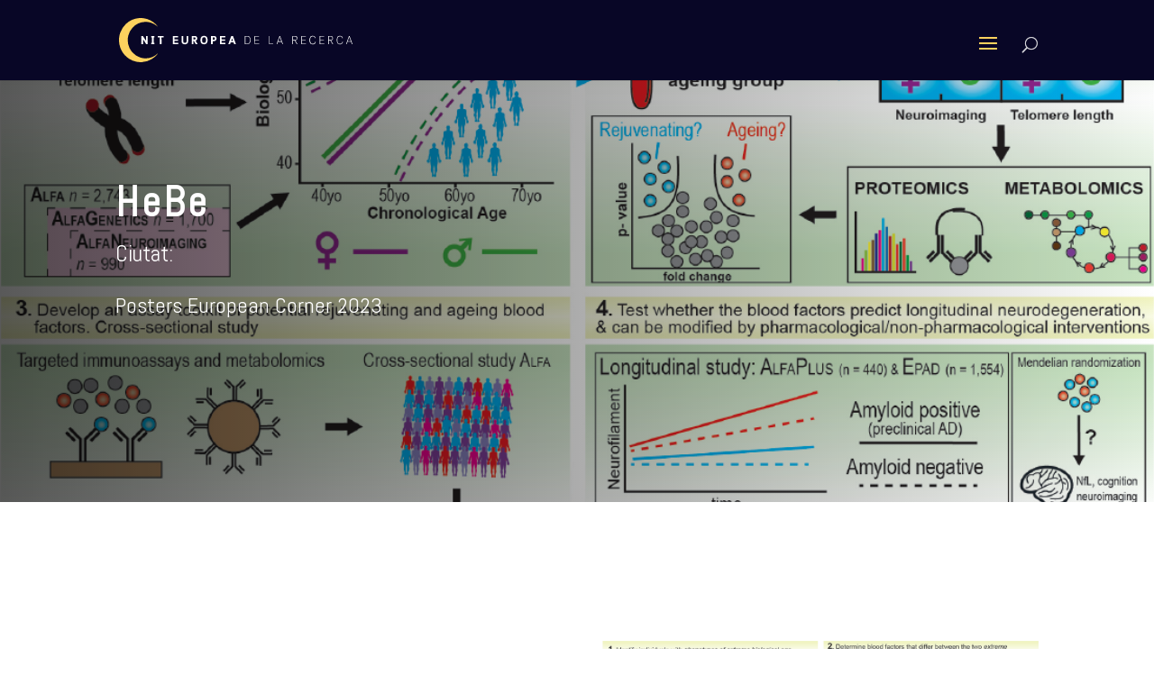

--- FILE ---
content_type: text/html; charset=UTF-8
request_url: https://lanitdelarecerca.cat/hebe/
body_size: 12343
content:
<!DOCTYPE html>
<html lang="ca">
<head>
	<meta charset="UTF-8" />
<meta http-equiv="X-UA-Compatible" content="IE=edge">
	<link rel="pingback" href="https://lanitdelarecerca.cat/xmlrpc.php" />

	<script type="text/javascript">
		document.documentElement.className = 'js';
	</script>

	<script>var et_site_url='https://lanitdelarecerca.cat';var et_post_id='5675';function et_core_page_resource_fallback(a,b){"undefined"===typeof b&&(b=a.sheet.cssRules&&0===a.sheet.cssRules.length);b&&(a.onerror=null,a.onload=null,a.href?a.href=et_site_url+"/?et_core_page_resource="+a.id+et_post_id:a.src&&(a.src=et_site_url+"/?et_core_page_resource="+a.id+et_post_id))}
</script><title>HeBe | La Nit de la Recerca</title>
<meta name='robots' content='max-image-preview:large' />
	<style>img:is([sizes="auto" i], [sizes^="auto," i]) { contain-intrinsic-size: 3000px 1500px }</style>
	<link rel='dns-prefetch' href='//www.googletagmanager.com' />
<link rel="alternate" type="application/rss+xml" title="La Nit de la Recerca &raquo; Canal d&#039;informació" href="https://lanitdelarecerca.cat/feed/" />
<link rel="alternate" type="application/rss+xml" title="La Nit de la Recerca &raquo; Canal dels comentaris" href="https://lanitdelarecerca.cat/comments/feed/" />
<link rel="alternate" type="application/rss+xml" title="La Nit de la Recerca &raquo; HeBe Canal dels comentaris" href="https://lanitdelarecerca.cat/hebe/feed/" />
<script type="text/javascript">
/* <![CDATA[ */
window._wpemojiSettings = {"baseUrl":"https:\/\/s.w.org\/images\/core\/emoji\/15.0.3\/72x72\/","ext":".png","svgUrl":"https:\/\/s.w.org\/images\/core\/emoji\/15.0.3\/svg\/","svgExt":".svg","source":{"concatemoji":"https:\/\/lanitdelarecerca.cat\/wp-includes\/js\/wp-emoji-release.min.js?ver=6.7.4"}};
/*! This file is auto-generated */
!function(i,n){var o,s,e;function c(e){try{var t={supportTests:e,timestamp:(new Date).valueOf()};sessionStorage.setItem(o,JSON.stringify(t))}catch(e){}}function p(e,t,n){e.clearRect(0,0,e.canvas.width,e.canvas.height),e.fillText(t,0,0);var t=new Uint32Array(e.getImageData(0,0,e.canvas.width,e.canvas.height).data),r=(e.clearRect(0,0,e.canvas.width,e.canvas.height),e.fillText(n,0,0),new Uint32Array(e.getImageData(0,0,e.canvas.width,e.canvas.height).data));return t.every(function(e,t){return e===r[t]})}function u(e,t,n){switch(t){case"flag":return n(e,"\ud83c\udff3\ufe0f\u200d\u26a7\ufe0f","\ud83c\udff3\ufe0f\u200b\u26a7\ufe0f")?!1:!n(e,"\ud83c\uddfa\ud83c\uddf3","\ud83c\uddfa\u200b\ud83c\uddf3")&&!n(e,"\ud83c\udff4\udb40\udc67\udb40\udc62\udb40\udc65\udb40\udc6e\udb40\udc67\udb40\udc7f","\ud83c\udff4\u200b\udb40\udc67\u200b\udb40\udc62\u200b\udb40\udc65\u200b\udb40\udc6e\u200b\udb40\udc67\u200b\udb40\udc7f");case"emoji":return!n(e,"\ud83d\udc26\u200d\u2b1b","\ud83d\udc26\u200b\u2b1b")}return!1}function f(e,t,n){var r="undefined"!=typeof WorkerGlobalScope&&self instanceof WorkerGlobalScope?new OffscreenCanvas(300,150):i.createElement("canvas"),a=r.getContext("2d",{willReadFrequently:!0}),o=(a.textBaseline="top",a.font="600 32px Arial",{});return e.forEach(function(e){o[e]=t(a,e,n)}),o}function t(e){var t=i.createElement("script");t.src=e,t.defer=!0,i.head.appendChild(t)}"undefined"!=typeof Promise&&(o="wpEmojiSettingsSupports",s=["flag","emoji"],n.supports={everything:!0,everythingExceptFlag:!0},e=new Promise(function(e){i.addEventListener("DOMContentLoaded",e,{once:!0})}),new Promise(function(t){var n=function(){try{var e=JSON.parse(sessionStorage.getItem(o));if("object"==typeof e&&"number"==typeof e.timestamp&&(new Date).valueOf()<e.timestamp+604800&&"object"==typeof e.supportTests)return e.supportTests}catch(e){}return null}();if(!n){if("undefined"!=typeof Worker&&"undefined"!=typeof OffscreenCanvas&&"undefined"!=typeof URL&&URL.createObjectURL&&"undefined"!=typeof Blob)try{var e="postMessage("+f.toString()+"("+[JSON.stringify(s),u.toString(),p.toString()].join(",")+"));",r=new Blob([e],{type:"text/javascript"}),a=new Worker(URL.createObjectURL(r),{name:"wpTestEmojiSupports"});return void(a.onmessage=function(e){c(n=e.data),a.terminate(),t(n)})}catch(e){}c(n=f(s,u,p))}t(n)}).then(function(e){for(var t in e)n.supports[t]=e[t],n.supports.everything=n.supports.everything&&n.supports[t],"flag"!==t&&(n.supports.everythingExceptFlag=n.supports.everythingExceptFlag&&n.supports[t]);n.supports.everythingExceptFlag=n.supports.everythingExceptFlag&&!n.supports.flag,n.DOMReady=!1,n.readyCallback=function(){n.DOMReady=!0}}).then(function(){return e}).then(function(){var e;n.supports.everything||(n.readyCallback(),(e=n.source||{}).concatemoji?t(e.concatemoji):e.wpemoji&&e.twemoji&&(t(e.twemoji),t(e.wpemoji)))}))}((window,document),window._wpemojiSettings);
/* ]]> */
</script>
<meta content="Divi Child v.1.0.0" name="generator"/><style id='wp-emoji-styles-inline-css' type='text/css'>

	img.wp-smiley, img.emoji {
		display: inline !important;
		border: none !important;
		box-shadow: none !important;
		height: 1em !important;
		width: 1em !important;
		margin: 0 0.07em !important;
		vertical-align: -0.1em !important;
		background: none !important;
		padding: 0 !important;
	}
</style>
<link rel='stylesheet' id='wp-block-library-css' href='https://lanitdelarecerca.cat/wp-includes/css/dist/block-library/style.min.css?ver=6.7.4' type='text/css' media='all' />
<style id='classic-theme-styles-inline-css' type='text/css'>
/*! This file is auto-generated */
.wp-block-button__link{color:#fff;background-color:#32373c;border-radius:9999px;box-shadow:none;text-decoration:none;padding:calc(.667em + 2px) calc(1.333em + 2px);font-size:1.125em}.wp-block-file__button{background:#32373c;color:#fff;text-decoration:none}
</style>
<style id='global-styles-inline-css' type='text/css'>
:root{--wp--preset--aspect-ratio--square: 1;--wp--preset--aspect-ratio--4-3: 4/3;--wp--preset--aspect-ratio--3-4: 3/4;--wp--preset--aspect-ratio--3-2: 3/2;--wp--preset--aspect-ratio--2-3: 2/3;--wp--preset--aspect-ratio--16-9: 16/9;--wp--preset--aspect-ratio--9-16: 9/16;--wp--preset--color--black: #000000;--wp--preset--color--cyan-bluish-gray: #abb8c3;--wp--preset--color--white: #ffffff;--wp--preset--color--pale-pink: #f78da7;--wp--preset--color--vivid-red: #cf2e2e;--wp--preset--color--luminous-vivid-orange: #ff6900;--wp--preset--color--luminous-vivid-amber: #fcb900;--wp--preset--color--light-green-cyan: #7bdcb5;--wp--preset--color--vivid-green-cyan: #00d084;--wp--preset--color--pale-cyan-blue: #8ed1fc;--wp--preset--color--vivid-cyan-blue: #0693e3;--wp--preset--color--vivid-purple: #9b51e0;--wp--preset--gradient--vivid-cyan-blue-to-vivid-purple: linear-gradient(135deg,rgba(6,147,227,1) 0%,rgb(155,81,224) 100%);--wp--preset--gradient--light-green-cyan-to-vivid-green-cyan: linear-gradient(135deg,rgb(122,220,180) 0%,rgb(0,208,130) 100%);--wp--preset--gradient--luminous-vivid-amber-to-luminous-vivid-orange: linear-gradient(135deg,rgba(252,185,0,1) 0%,rgba(255,105,0,1) 100%);--wp--preset--gradient--luminous-vivid-orange-to-vivid-red: linear-gradient(135deg,rgba(255,105,0,1) 0%,rgb(207,46,46) 100%);--wp--preset--gradient--very-light-gray-to-cyan-bluish-gray: linear-gradient(135deg,rgb(238,238,238) 0%,rgb(169,184,195) 100%);--wp--preset--gradient--cool-to-warm-spectrum: linear-gradient(135deg,rgb(74,234,220) 0%,rgb(151,120,209) 20%,rgb(207,42,186) 40%,rgb(238,44,130) 60%,rgb(251,105,98) 80%,rgb(254,248,76) 100%);--wp--preset--gradient--blush-light-purple: linear-gradient(135deg,rgb(255,206,236) 0%,rgb(152,150,240) 100%);--wp--preset--gradient--blush-bordeaux: linear-gradient(135deg,rgb(254,205,165) 0%,rgb(254,45,45) 50%,rgb(107,0,62) 100%);--wp--preset--gradient--luminous-dusk: linear-gradient(135deg,rgb(255,203,112) 0%,rgb(199,81,192) 50%,rgb(65,88,208) 100%);--wp--preset--gradient--pale-ocean: linear-gradient(135deg,rgb(255,245,203) 0%,rgb(182,227,212) 50%,rgb(51,167,181) 100%);--wp--preset--gradient--electric-grass: linear-gradient(135deg,rgb(202,248,128) 0%,rgb(113,206,126) 100%);--wp--preset--gradient--midnight: linear-gradient(135deg,rgb(2,3,129) 0%,rgb(40,116,252) 100%);--wp--preset--font-size--small: 13px;--wp--preset--font-size--medium: 20px;--wp--preset--font-size--large: 36px;--wp--preset--font-size--x-large: 42px;--wp--preset--spacing--20: 0.44rem;--wp--preset--spacing--30: 0.67rem;--wp--preset--spacing--40: 1rem;--wp--preset--spacing--50: 1.5rem;--wp--preset--spacing--60: 2.25rem;--wp--preset--spacing--70: 3.38rem;--wp--preset--spacing--80: 5.06rem;--wp--preset--shadow--natural: 6px 6px 9px rgba(0, 0, 0, 0.2);--wp--preset--shadow--deep: 12px 12px 50px rgba(0, 0, 0, 0.4);--wp--preset--shadow--sharp: 6px 6px 0px rgba(0, 0, 0, 0.2);--wp--preset--shadow--outlined: 6px 6px 0px -3px rgba(255, 255, 255, 1), 6px 6px rgba(0, 0, 0, 1);--wp--preset--shadow--crisp: 6px 6px 0px rgba(0, 0, 0, 1);}:where(.is-layout-flex){gap: 0.5em;}:where(.is-layout-grid){gap: 0.5em;}body .is-layout-flex{display: flex;}.is-layout-flex{flex-wrap: wrap;align-items: center;}.is-layout-flex > :is(*, div){margin: 0;}body .is-layout-grid{display: grid;}.is-layout-grid > :is(*, div){margin: 0;}:where(.wp-block-columns.is-layout-flex){gap: 2em;}:where(.wp-block-columns.is-layout-grid){gap: 2em;}:where(.wp-block-post-template.is-layout-flex){gap: 1.25em;}:where(.wp-block-post-template.is-layout-grid){gap: 1.25em;}.has-black-color{color: var(--wp--preset--color--black) !important;}.has-cyan-bluish-gray-color{color: var(--wp--preset--color--cyan-bluish-gray) !important;}.has-white-color{color: var(--wp--preset--color--white) !important;}.has-pale-pink-color{color: var(--wp--preset--color--pale-pink) !important;}.has-vivid-red-color{color: var(--wp--preset--color--vivid-red) !important;}.has-luminous-vivid-orange-color{color: var(--wp--preset--color--luminous-vivid-orange) !important;}.has-luminous-vivid-amber-color{color: var(--wp--preset--color--luminous-vivid-amber) !important;}.has-light-green-cyan-color{color: var(--wp--preset--color--light-green-cyan) !important;}.has-vivid-green-cyan-color{color: var(--wp--preset--color--vivid-green-cyan) !important;}.has-pale-cyan-blue-color{color: var(--wp--preset--color--pale-cyan-blue) !important;}.has-vivid-cyan-blue-color{color: var(--wp--preset--color--vivid-cyan-blue) !important;}.has-vivid-purple-color{color: var(--wp--preset--color--vivid-purple) !important;}.has-black-background-color{background-color: var(--wp--preset--color--black) !important;}.has-cyan-bluish-gray-background-color{background-color: var(--wp--preset--color--cyan-bluish-gray) !important;}.has-white-background-color{background-color: var(--wp--preset--color--white) !important;}.has-pale-pink-background-color{background-color: var(--wp--preset--color--pale-pink) !important;}.has-vivid-red-background-color{background-color: var(--wp--preset--color--vivid-red) !important;}.has-luminous-vivid-orange-background-color{background-color: var(--wp--preset--color--luminous-vivid-orange) !important;}.has-luminous-vivid-amber-background-color{background-color: var(--wp--preset--color--luminous-vivid-amber) !important;}.has-light-green-cyan-background-color{background-color: var(--wp--preset--color--light-green-cyan) !important;}.has-vivid-green-cyan-background-color{background-color: var(--wp--preset--color--vivid-green-cyan) !important;}.has-pale-cyan-blue-background-color{background-color: var(--wp--preset--color--pale-cyan-blue) !important;}.has-vivid-cyan-blue-background-color{background-color: var(--wp--preset--color--vivid-cyan-blue) !important;}.has-vivid-purple-background-color{background-color: var(--wp--preset--color--vivid-purple) !important;}.has-black-border-color{border-color: var(--wp--preset--color--black) !important;}.has-cyan-bluish-gray-border-color{border-color: var(--wp--preset--color--cyan-bluish-gray) !important;}.has-white-border-color{border-color: var(--wp--preset--color--white) !important;}.has-pale-pink-border-color{border-color: var(--wp--preset--color--pale-pink) !important;}.has-vivid-red-border-color{border-color: var(--wp--preset--color--vivid-red) !important;}.has-luminous-vivid-orange-border-color{border-color: var(--wp--preset--color--luminous-vivid-orange) !important;}.has-luminous-vivid-amber-border-color{border-color: var(--wp--preset--color--luminous-vivid-amber) !important;}.has-light-green-cyan-border-color{border-color: var(--wp--preset--color--light-green-cyan) !important;}.has-vivid-green-cyan-border-color{border-color: var(--wp--preset--color--vivid-green-cyan) !important;}.has-pale-cyan-blue-border-color{border-color: var(--wp--preset--color--pale-cyan-blue) !important;}.has-vivid-cyan-blue-border-color{border-color: var(--wp--preset--color--vivid-cyan-blue) !important;}.has-vivid-purple-border-color{border-color: var(--wp--preset--color--vivid-purple) !important;}.has-vivid-cyan-blue-to-vivid-purple-gradient-background{background: var(--wp--preset--gradient--vivid-cyan-blue-to-vivid-purple) !important;}.has-light-green-cyan-to-vivid-green-cyan-gradient-background{background: var(--wp--preset--gradient--light-green-cyan-to-vivid-green-cyan) !important;}.has-luminous-vivid-amber-to-luminous-vivid-orange-gradient-background{background: var(--wp--preset--gradient--luminous-vivid-amber-to-luminous-vivid-orange) !important;}.has-luminous-vivid-orange-to-vivid-red-gradient-background{background: var(--wp--preset--gradient--luminous-vivid-orange-to-vivid-red) !important;}.has-very-light-gray-to-cyan-bluish-gray-gradient-background{background: var(--wp--preset--gradient--very-light-gray-to-cyan-bluish-gray) !important;}.has-cool-to-warm-spectrum-gradient-background{background: var(--wp--preset--gradient--cool-to-warm-spectrum) !important;}.has-blush-light-purple-gradient-background{background: var(--wp--preset--gradient--blush-light-purple) !important;}.has-blush-bordeaux-gradient-background{background: var(--wp--preset--gradient--blush-bordeaux) !important;}.has-luminous-dusk-gradient-background{background: var(--wp--preset--gradient--luminous-dusk) !important;}.has-pale-ocean-gradient-background{background: var(--wp--preset--gradient--pale-ocean) !important;}.has-electric-grass-gradient-background{background: var(--wp--preset--gradient--electric-grass) !important;}.has-midnight-gradient-background{background: var(--wp--preset--gradient--midnight) !important;}.has-small-font-size{font-size: var(--wp--preset--font-size--small) !important;}.has-medium-font-size{font-size: var(--wp--preset--font-size--medium) !important;}.has-large-font-size{font-size: var(--wp--preset--font-size--large) !important;}.has-x-large-font-size{font-size: var(--wp--preset--font-size--x-large) !important;}
:where(.wp-block-post-template.is-layout-flex){gap: 1.25em;}:where(.wp-block-post-template.is-layout-grid){gap: 1.25em;}
:where(.wp-block-columns.is-layout-flex){gap: 2em;}:where(.wp-block-columns.is-layout-grid){gap: 2em;}
:root :where(.wp-block-pullquote){font-size: 1.5em;line-height: 1.6;}
</style>
<link rel='stylesheet' id='searchandfilter-css' href='https://lanitdelarecerca.cat/wp-content/plugins/search-filter/style.css?ver=1' type='text/css' media='all' />
<link rel='stylesheet' id='parent-style-css' href='https://lanitdelarecerca.cat/wp-content/themes/Divi/style.css?ver=6.7.4' type='text/css' media='all' />
<link rel='stylesheet' id='bootstrap-css' href='https://lanitdelarecerca.cat/wp-content/themes/divi-child/css/bootstrap.min.css?ver=6.7.4' type='text/css' media='all' />
<link rel='stylesheet' id='bootstrap-select-css' href='https://lanitdelarecerca.cat/wp-content/themes/divi-child/css/bootstrap-select.min.css?ver=6.7.4' type='text/css' media='all' />
<link rel='stylesheet' id='divi-style-css' href='https://lanitdelarecerca.cat/wp-content/themes/divi-child/style.css?ver=4.5.3' type='text/css' media='all' />
<link rel='stylesheet' id='dashicons-css' href='https://lanitdelarecerca.cat/wp-includes/css/dashicons.min.css?ver=6.7.4' type='text/css' media='all' />
<script type="text/javascript" src="https://lanitdelarecerca.cat/wp-includes/js/jquery/jquery.min.js?ver=3.7.1" id="jquery-core-js"></script>
<script type="text/javascript" src="https://lanitdelarecerca.cat/wp-includes/js/jquery/jquery-migrate.min.js?ver=3.4.1" id="jquery-migrate-js"></script>
<script type="text/javascript" src="https://lanitdelarecerca.cat/wp-content/themes/divi-child/js/bootstrap.min.js?ver=6.7.4" id="bootstrap-js"></script>
<script type="text/javascript" src="https://lanitdelarecerca.cat/wp-content/themes/divi-child/js/bootstrap-datepicker.min.js?ver=6.7.4" id="datepicker-js"></script>
<script type="text/javascript" src="https://lanitdelarecerca.cat/wp-content/themes/divi-child/js/bootstrap-datepicker.es.min.js?ver=6.7.4" id="datepicker-es-js"></script>
<script type="text/javascript" src="https://lanitdelarecerca.cat/wp-content/themes/divi-child/js/css3-animate-it.js?ver=6.7.4" id="animate-it-js"></script>
<script type="text/javascript" src="https://lanitdelarecerca.cat/wp-content/themes/divi-child/js/classie.js?ver=6.7.4" id="classie-js"></script>
<script type="text/javascript" src="https://lanitdelarecerca.cat/wp-content/themes/divi-child/js/owl.carousel.js?ver=6.7.4" id="carousel-js"></script>
<script type="text/javascript" src="https://lanitdelarecerca.cat/wp-content/themes/divi-child/js/functions.js?ver=6.7.4" id="functions-js"></script>
<script type="text/javascript" src="https://lanitdelarecerca.cat/wp-content/themes/Divi/core/admin/js/es6-promise.auto.min.js?ver=6.7.4" id="es6-promise-js"></script>
<script type="text/javascript" id="et-core-api-spam-recaptcha-js-extra">
/* <![CDATA[ */
var et_core_api_spam_recaptcha = {"site_key":"","page_action":{"action":"hebe"}};
/* ]]> */
</script>
<script type="text/javascript" src="https://lanitdelarecerca.cat/wp-content/themes/Divi/core/admin/js/recaptcha.js?ver=6.7.4" id="et-core-api-spam-recaptcha-js"></script>

<!-- Google tag (gtag.js) snippet added by Site Kit -->

<!-- Google Analytics snippet added by Site Kit -->
<script type="text/javascript" src="https://www.googletagmanager.com/gtag/js?id=G-1HG770QMGR" id="google_gtagjs-js" async></script>
<script type="text/javascript" id="google_gtagjs-js-after">
/* <![CDATA[ */
window.dataLayer = window.dataLayer || [];function gtag(){dataLayer.push(arguments);}
gtag("set","linker",{"domains":["lanitdelarecerca.cat"]});
gtag("js", new Date());
gtag("set", "developer_id.dZTNiMT", true);
gtag("config", "G-1HG770QMGR");
/* ]]> */
</script>

<!-- End Google tag (gtag.js) snippet added by Site Kit -->
<link rel="https://api.w.org/" href="https://lanitdelarecerca.cat/wp-json/" /><link rel="alternate" title="JSON" type="application/json" href="https://lanitdelarecerca.cat/wp-json/wp/v2/posts/5675" /><link rel="EditURI" type="application/rsd+xml" title="RSD" href="https://lanitdelarecerca.cat/xmlrpc.php?rsd" />
<meta name="generator" content="WordPress 6.7.4" />
<link rel="canonical" href="https://lanitdelarecerca.cat/hebe/" />
<link rel='shortlink' href='https://lanitdelarecerca.cat/?p=5675' />
<link rel="alternate" title="oEmbed (JSON)" type="application/json+oembed" href="https://lanitdelarecerca.cat/wp-json/oembed/1.0/embed?url=https%3A%2F%2Flanitdelarecerca.cat%2Fhebe%2F" />
<link rel="alternate" title="oEmbed (XML)" type="text/xml+oembed" href="https://lanitdelarecerca.cat/wp-json/oembed/1.0/embed?url=https%3A%2F%2Flanitdelarecerca.cat%2Fhebe%2F&#038;format=xml" />
<meta name="generator" content="Site Kit by Google 1.149.1" /><!-- Stream WordPress user activity plugin v4.1.1 -->
<meta name="viewport" content="width=device-width, initial-scale=1.0, maximum-scale=1.0, user-scalable=0" /><meta name="google-site-verification" content="7PZAj40VxKL1acq3xVAAp_i-G4uc2qAVH2csELysrO4"><link href="https://fonts.googleapis.com/css2?family=Abel&amp;display=swap" rel="stylesheet"> 
<script src="https://kit.fontawesome.com/0214b12b31.js" crossorigin="anonymous"></script><link rel="icon" href="https://lanitdelarecerca.cat/wp-content/uploads/2020/06/favicon_1.svg" sizes="32x32" />
<link rel="icon" href="https://lanitdelarecerca.cat/wp-content/uploads/2020/06/favicon_1.svg" sizes="192x192" />
<link rel="apple-touch-icon" href="https://lanitdelarecerca.cat/wp-content/uploads/2020/06/favicon_1.svg" />
<meta name="msapplication-TileImage" content="https://lanitdelarecerca.cat/wp-content/uploads/2020/06/favicon_1.svg" />
<link rel="stylesheet" id="et-core-unified-tb-126-5675-cached-inline-styles" href="https://lanitdelarecerca.cat/wp-content/et-cache/5675/et-core-unified-tb-126-5675-17684027365351.min.css" onerror="et_core_page_resource_fallback(this, true)" onload="et_core_page_resource_fallback(this)" /><link rel="stylesheet" id="et-core-unified-5675-cached-inline-styles" href="https://lanitdelarecerca.cat/wp-content/et-cache/5675/et-core-unified-5675-17684027365351.min.css" onerror="et_core_page_resource_fallback(this, true)" onload="et_core_page_resource_fallback(this)" /></head>
<body class="post-template-default single single-post postid-5675 single-format-standard et-tb-has-template et-tb-has-body et_pb_button_helper_class et_fullwidth_nav et_fixed_nav et_show_nav et_primary_nav_dropdown_animation_fade et_secondary_nav_dropdown_animation_fade et_header_style_left et_pb_svg_logo et_pb_footer_columns3 et_cover_background et_pb_gutter osx et_pb_gutters3 et_pb_pagebuilder_layout et_smooth_scroll et_divi_theme et-db et_minified_js et_minified_css">
	<div id="page-container">

	
	
			<header id="main-header" data-height-onload="66">
			<div class="container clearfix et_menu_container">
							<div class="logo_container">
					<span class="logo_helper"></span>
					<a href="https://lanitdelarecerca.cat/">
						<img src="https://lanitdelarecerca.cat/wp-content/uploads/2020/06/logo-web.svg" alt="La Nit de la Recerca" id="logo" data-height-percentage="54" />
					</a>
				</div>
							<div id="et-top-navigation" data-height="66" data-fixed-height="40">
											<nav id="top-menu-nav">
						<ul id="top-menu" class="nav"><li id="menu-item-14" class="menu-item menu-item-type-post_type menu-item-object-page menu-item-14"><a href="https://lanitdelarecerca.cat/que-es/">Què és?</a></li>
<li id="menu-item-15" class="menu-item menu-item-type-post_type menu-item-object-page menu-item-has-children menu-item-15"><a href="https://lanitdelarecerca.cat/programacio/">Programació</a>
<ul class="sub-menu">
	<li id="menu-item-663" class="menu-item menu-item-type-taxonomy menu-item-object-nodes menu-item-663"><a href="https://lanitdelarecerca.cat/node/barcelona-valles/">Barcelona &#8211; Vallès</a></li>
	<li id="menu-item-664" class="menu-item menu-item-type-taxonomy menu-item-object-nodes menu-item-664"><a href="https://lanitdelarecerca.cat/node/girona/">Girona</a></li>
	<li id="menu-item-665" class="menu-item menu-item-type-taxonomy menu-item-object-nodes menu-item-665"><a href="https://lanitdelarecerca.cat/node/lleida/">Lleida</a></li>
	<li id="menu-item-666" class="menu-item menu-item-type-taxonomy menu-item-object-nodes menu-item-666"><a href="https://lanitdelarecerca.cat/node/tarragona/">Tarragona</a></li>
	<li id="menu-item-667" class="menu-item menu-item-type-taxonomy menu-item-object-nodes menu-item-667"><a href="https://lanitdelarecerca.cat/node/vic/">Catalunya Central</a></li>
</ul>
</li>
<li id="menu-item-8796" class="menu-item menu-item-type-custom menu-item-object-custom menu-item-has-children menu-item-8796"><a href="http://-">La Recerca va a l&#8217;Escola</a>
<ul class="sub-menu">
	<li id="menu-item-8797" class="menu-item menu-item-type-post_type menu-item-object-page menu-item-8797"><a href="https://lanitdelarecerca.cat/nit-educat/">Nit EduCat</a></li>
	<li id="menu-item-8828" class="menu-item menu-item-type-post_type menu-item-object-page menu-item-8828"><a href="https://lanitdelarecerca.cat/tenim-experts/">Tenim experts!</a></li>
	<li id="menu-item-8798" class="menu-item menu-item-type-post_type menu-item-object-page menu-item-8798"><a href="https://lanitdelarecerca.cat/els-investigadors-van-a-lescola/">Els investigadors van a l’escola</a></li>
</ul>
</li>
<li id="menu-item-9865" class="menu-item menu-item-type-post_type menu-item-object-page menu-item-9865"><a href="https://lanitdelarecerca.cat/la-recerca-a-youtube/">Vídeos</a></li>
<li id="menu-item-2987" class="menu-item menu-item-type-post_type menu-item-object-page menu-item-has-children menu-item-2987"><a href="https://lanitdelarecerca.cat/european-corner/">European Corner</a>
<ul class="sub-menu">
	<li id="menu-item-8569" class="menu-item menu-item-type-post_type menu-item-object-page menu-item-8569"><a href="https://lanitdelarecerca.cat/european-corner/european-corner-2020/">European Corner 2020</a></li>
	<li id="menu-item-8570" class="menu-item menu-item-type-post_type menu-item-object-page menu-item-8570"><a href="https://lanitdelarecerca.cat/european-corner/european-corner-2021/">European Corner 2021</a></li>
	<li id="menu-item-8728" class="menu-item menu-item-type-post_type menu-item-object-page menu-item-8728"><a href="https://lanitdelarecerca.cat/european-corner/european-corner-2022/">European Corner 2022</a></li>
	<li id="menu-item-8571" class="menu-item menu-item-type-post_type menu-item-object-page menu-item-8571"><a href="https://lanitdelarecerca.cat/european-corner/european-corner-2023/">European Corner 2023</a></li>
	<li id="menu-item-8586" class="menu-item menu-item-type-post_type menu-item-object-page menu-item-8586"><a href="https://lanitdelarecerca.cat/european-corner/european-corner-2024/">European Corner 2024</a></li>
	<li id="menu-item-9875" class="menu-item menu-item-type-post_type menu-item-object-page menu-item-9875"><a href="https://lanitdelarecerca.cat/european-corner/european-corner-2025/">European Corner 2025</a></li>
</ul>
</li>
<li id="menu-item-16" class="menu-item menu-item-type-post_type menu-item-object-page menu-item-16"><a href="https://lanitdelarecerca.cat/noticies/">Notícies</a></li>
<li id="menu-item-17" class="menu-item menu-item-type-post_type menu-item-object-page menu-item-17"><a href="https://lanitdelarecerca.cat/contacte/">Contacte</a></li>
</ul>						</nav>
					
					
					
										<div id="et_top_search">
						<span id="et_search_icon"></span>
					</div>
					
					<div id="et_mobile_nav_menu">
				<div class="mobile_nav closed">
					<span class="select_page">Select Page</span>
					<span class="mobile_menu_bar mobile_menu_bar_toggle"></span>
				</div>
			</div>				</div> <!-- #et-top-navigation -->
			</div> <!-- .container -->
			<div class="et_search_outer">
				<div class="container et_search_form_container">
					<form role="search" method="get" class="et-search-form" action="https://lanitdelarecerca.cat/">
					<input type="search" class="et-search-field" placeholder="Search &hellip;" value="" name="s" title="Search for:" />					</form>
					<span class="et_close_search_field"></span>
				</div>
			</div>
		</header> <!-- #main-header -->
			<div id="et-main-area">
	
    <div id="main-content">
    <div id="et-boc" class="et-boc">
			
		<div class="et-l et-l--body">
			<div class="et_builder_inner_content et_pb_gutters3">
		<div class="et_pb_section et_pb_section_0_tb_body et_pb_with_background et_section_regular" >
				
				
				
				
					<div class="et_pb_row et_pb_row_0_tb_body et_pb_equal_columns">
				<div class="et_pb_column et_pb_column_1_2 et_pb_column_0_tb_body  et_pb_css_mix_blend_mode_passthrough">
				
				
				<div class="et_pb_module et_pb_text et_pb_text_0_tb_body  et_pb_text_align_left et_pb_bg_layout_dark">
				
				
				<div class="et_pb_text_inner"><h1>HeBe</h1></div>
			</div> <!-- .et_pb_text --><div class="et_pb_module et_pb_text et_pb_text_1_tb_body  et_pb_text_align_left et_pb_bg_layout_dark">
				
				
				
			</div> <!-- .et_pb_text --><div class="et_pb_module et_pb_text et_pb_text_2_tb_body  et_pb_text_align_left et_pb_bg_layout_light">
				
				
				<div class="et_pb_text_inner">Ciutat: </div>
			</div> <!-- .et_pb_text --><div class="et_pb_module et_pb_text et_pb_text_3_tb_body  et_pb_text_align_left et_pb_bg_layout_dark">
				
				
				<div class="et_pb_text_inner">Posters European Corner 2023</div>
			</div> <!-- .et_pb_text -->
			</div> <!-- .et_pb_column --><div class="et_pb_column et_pb_column_1_2 et_pb_column_1_tb_body  et_pb_css_mix_blend_mode_passthrough et-last-child et_pb_column_empty">
				
				
				
			</div> <!-- .et_pb_column -->
				
				
			</div> <!-- .et_pb_row -->
				
				
			</div> <!-- .et_pb_section --><div class="et_pb_section et_pb_section_1_tb_body et_section_regular" >
				
				
				
				
					<div class="et_pb_row et_pb_row_1_tb_body">
				<div class="et_pb_column et_pb_column_4_4 et_pb_column_2_tb_body  et_pb_css_mix_blend_mode_passthrough et-last-child">
				
				
				<div class="et_pb_module et_pb_post_content et_pb_post_content_0_tb_body">
				
				
				<div class="et-l et-l--post">
			<div class="et_builder_inner_content et_pb_gutters3"><div class="et_pb_section et_pb_section_0 et_section_regular" >
				
				
				
				
					<div class="et_pb_row et_pb_row_0">
				<div class="et_pb_column et_pb_column_1_2 et_pb_column_0  et_pb_css_mix_blend_mode_passthrough">
				
				
				<div class="et_pb_module et_pb_text et_pb_text_0  et_pb_text_align_left et_pb_bg_layout_light">
				
				
				<div class="et_pb_text_inner"><p><strong>Nom i cognoms / Name and surname</strong><br /><span data-sheets-value="{&quot;1&quot;:2,&quot;2&quot;:&quot;Marc Suárez Calvet&quot;}" data-sheets-userformat="{&quot;2&quot;:513,&quot;3&quot;:{&quot;1&quot;:0},&quot;12&quot;:0}">Marc Suárez Calvet</span></p>
<p><strong>Afiliació / Affiliation</strong><br /><span data-sheets-value="{&quot;1&quot;:2,&quot;2&quot;:&quot;BarcelonaBeta Brain Research Center&quot;}" data-sheets-userformat="{&quot;2&quot;:513,&quot;3&quot;:{&quot;1&quot;:0},&quot;12&quot;:0}">BarcelonaBeta Brain Research Center</span></p>
<p><strong>Programa de finançament europeu en que s’enmarca aquest projecte? / European funding programme in which this project is being carried out?</strong><br /><span data-sheets-value="{&quot;1&quot;:2,&quot;2&quot;:&quot;EU support (FP7, H2020, etc.) other than MSCA&quot;}" data-sheets-userformat="{&quot;2&quot;:513,&quot;3&quot;:{&quot;1&quot;:0},&quot;12&quot;:0}">EU support (FP7, H2020, etc.) other than MSCA</span></p>
<p><strong>Títol del projecte / Project title</strong><br /><span data-sheets-value="{&quot;1&quot;:2,&quot;2&quot;:&quot;HeBe&quot;}" data-sheets-userformat="{&quot;2&quot;:513,&quot;3&quot;:{&quot;1&quot;:0},&quot;12&quot;:0}">HeBe</span></p>
<p><strong>Número del projecte / Project number</strong><br /><span data-sheets-value="{&quot;1&quot;:3,&quot;3&quot;:948677}" data-sheets-userformat="{&quot;2&quot;:513,&quot;3&quot;:{&quot;1&quot;:0},&quot;12&quot;:0}">948677</span></p>
<p><strong>Breu explicació del projecte / Brief explanation of your project</strong><br /><span data-sheets-value="{&quot;1&quot;:2,&quot;2&quot;:&quot;The overall aim of the HeBe project is to identify circulating blood factors (i.e. proteins and\nmetabolites) with a rejuvenating or an ageing effect on the human brain that can therefore become therapeutic targets for Alzheimer’s Disease (AD). Following the failure of many clinical trials of AD drug candidates, new therapeutic targets urgently need to be developed. The recent discovery of brain rejuvenating or ageing blood factors in animal models has created new opportunities to target age-related diseases like AD. However, there is currently no evidence that such factors have a similar effect on the human brain.\nIn HeBe, we will test the general hypothesis that humans also have rejuvenating or ageing circulating blood factors that affect brain health. We seek ultimately to answer the question whether modifying the levels of these blood factors in humans is a useful prevention and treatment strategy in the earliest asymptomatic stage of AD (preclinical AD).&quot;}" data-sheets-userformat="{&quot;2&quot;:513,&quot;3&quot;:{&quot;1&quot;:0},&quot;12&quot;:0}">The overall aim of the HeBe project is to identify circulating blood factors (i.e. proteins and metabolites) with a rejuvenating or an ageing effect on the human brain that can therefore become therapeutic targets for Alzheimer’s Disease (AD). Following the failure of many clinical trials of AD drug candidates, new therapeutic targets urgently need to be developed. The recent discovery of brain rejuvenating or ageing blood factors in animal models has created new opportunities to target age-related diseases like AD. However, there is currently no evidence that such factors have a similar effect on the human brain.<br />In HeBe, we will test the general hypothesis that humans also have rejuvenating or ageing circulating blood factors that affect brain health. We seek ultimately to answer the question whether modifying the levels of these blood factors in humans is a useful prevention and treatment strategy in the earliest asymptomatic stage of AD (preclinical AD).</span></p>
<p><strong>Enllaç a la pàgina web del projecte / Link to your project website</strong><br /><a href="https://www.barcelonabeta.org/en/hebe">https://www.barcelonabeta.org/en/hebe</a></p>
<p><strong>Repte en que s’emmarca aquest projecte / Challenge within the framework of this project</strong></p></div>
			</div> <!-- .et_pb_text -->
			</div> <!-- .et_pb_column --><div class="et_pb_column et_pb_column_1_2 et_pb_column_1  et_pb_css_mix_blend_mode_passthrough et-last-child">
				
				
				<div class="et_pb_module et_pb_image et_pb_image_0">
				
				
				<span class="et_pb_image_wrap "><img decoding="async" src="https://lanitdelarecerca.cat/wp-content/uploads/2022/07/HeBe-infografia-Paula-Ortiz-Romero.png" alt="" title="HeBe infografia - Paula Ortiz Romero" srcset="https://lanitdelarecerca.cat/wp-content/uploads/2022/07/HeBe-infografia-Paula-Ortiz-Romero.png 1106w, https://lanitdelarecerca.cat/wp-content/uploads/2022/07/HeBe-infografia-Paula-Ortiz-Romero-980x692.png 980w, https://lanitdelarecerca.cat/wp-content/uploads/2022/07/HeBe-infografia-Paula-Ortiz-Romero-480x339.png 480w" sizes="(min-width: 0px) and (max-width: 480px) 480px, (min-width: 481px) and (max-width: 980px) 980px, (min-width: 981px) 1106px, 100vw" /></span>
			</div>
			</div> <!-- .et_pb_column -->
				
				
			</div> <!-- .et_pb_row -->
				
				
			</div> <!-- .et_pb_section -->		</div><!-- .et_builder_inner_content -->
	</div><!-- .et-l -->
	
			</div> <!-- .et_pb_post_content -->
			</div> <!-- .et_pb_column -->
				
				
			</div> <!-- .et_pb_row --><div class="et_pb_row et_pb_row_2_tb_body">
				<div class="et_pb_column et_pb_column_4_4 et_pb_column_3_tb_body  et_pb_css_mix_blend_mode_passthrough et-last-child">
				
				
				<div class="et_pb_with_border et_pb_module et_pb_blog_0_tb_body et_pb_blog_grid_wrapper">
					<div class="et_pb_blog_grid clearfix ">
					
					
					<div class="et_pb_ajax_pagination_container">
						<div class="et_pb_salvattore_content" data-columns>
			<article id="post-10307" class="et_pb_post clearfix et_pb_blog_item_0_0 post-10307 post type-post status-publish format-standard has-post-thumbnail hentry category-218 category-europeancorner category-european-corner-2025">

			<div class="et_pb_image_container"><a href="https://lanitdelarecerca.cat/extract-4/" class="entry-featured-image-url"><img src="https://lanitdelarecerca.cat/wp-content/uploads/2025/09/EXTRACT-Poster-SAFEXPLAIN-Janine-Gehrig-BSC-Janine-Gehrig-BSC-400x250.png" alt="EXTRACT" class="" srcset="https://lanitdelarecerca.cat/wp-content/uploads/2025/09/EXTRACT-Poster-SAFEXPLAIN-Janine-Gehrig-BSC-Janine-Gehrig-BSC.png 479w, https://lanitdelarecerca.cat/wp-content/uploads/2025/09/EXTRACT-Poster-SAFEXPLAIN-Janine-Gehrig-BSC-Janine-Gehrig-BSC-400x250.png 480w " sizes="(max-width:479px) 479px, 100vw "  width='400' height='250' /></a></div> <!-- .et_pb_image_container -->
												<h2 class="entry-title"><a href="https://lanitdelarecerca.cat/extract-4/">EXTRACT</a></h2>
				
				<p class="post-meta">by <span class="author vcard"><a href="https://lanitdelarecerca.cat/author/accc/" title="Posts by Miriam Rivera" rel="author">Miriam Rivera</a></span> | <span class="published">set. 16, 2025</span> | <a href="https://lanitdelarecerca.cat/category/2025/" rel="tag">2025</a>, <a href="https://lanitdelarecerca.cat/category/europeancorner/" rel="tag">European Corner</a>, <a href="https://lanitdelarecerca.cat/category/european-corner-2025/" rel="tag">European Corner 2025</a></p><div class="post-content"><div class="post-content-inner"><p>Poster European Corner</p>
</div><a href="https://lanitdelarecerca.cat/extract-4/" class="more-link">read more</a></div>			
			</article> <!-- .et_pb_post -->
			
			<article id="post-10295" class="et_pb_post clearfix et_pb_blog_item_0_1 post-10295 post type-post status-publish format-standard has-post-thumbnail hentry category-218 category-europeancorner category-european-corner-2025">

			<div class="et_pb_image_container"><a href="https://lanitdelarecerca.cat/intelligencia-artificial-i-educacio-preuniversitaria-adaptacio-a-alumnes-amb-altes-capacitats/" class="entry-featured-image-url"><img src="https://lanitdelarecerca.cat/wp-content/uploads/2025/09/Nit-de-la-Recerca_Mind-IA-lift-2-David-Jimenez-400x250.jpg" alt="Intel·ligència Artificial i Educació Preuniversitària: Adaptació a Alumnes amb Altes Capacitats" class="" srcset="https://lanitdelarecerca.cat/wp-content/uploads/2025/09/Nit-de-la-Recerca_Mind-IA-lift-2-David-Jimenez.jpg 479w, https://lanitdelarecerca.cat/wp-content/uploads/2025/09/Nit-de-la-Recerca_Mind-IA-lift-2-David-Jimenez-400x250.jpg 480w " sizes="(max-width:479px) 479px, 100vw "  width='400' height='250' /></a></div> <!-- .et_pb_image_container -->
												<h2 class="entry-title"><a href="https://lanitdelarecerca.cat/intelligencia-artificial-i-educacio-preuniversitaria-adaptacio-a-alumnes-amb-altes-capacitats/">Intel·ligència Artificial i Educació Preuniversitària: Adaptació a Alumnes amb Altes Capacitats</a></h2>
				
				<p class="post-meta">by <span class="author vcard"><a href="https://lanitdelarecerca.cat/author/accc/" title="Posts by Miriam Rivera" rel="author">Miriam Rivera</a></span> | <span class="published">set. 11, 2025</span> | <a href="https://lanitdelarecerca.cat/category/2025/" rel="tag">2025</a>, <a href="https://lanitdelarecerca.cat/category/europeancorner/" rel="tag">European Corner</a>, <a href="https://lanitdelarecerca.cat/category/european-corner-2025/" rel="tag">European Corner 2025</a></p><div class="post-content"><div class="post-content-inner"><p>Poster European Corner</p>
</div><a href="https://lanitdelarecerca.cat/intelligencia-artificial-i-educacio-preuniversitaria-adaptacio-a-alumnes-amb-altes-capacitats/" class="more-link">read more</a></div>			
			</article> <!-- .et_pb_post -->
			
			<article id="post-10278" class="et_pb_post clearfix et_pb_blog_item_0_2 post-10278 post type-post status-publish format-standard has-post-thumbnail hentry category-218 category-europeancorner category-european-corner-2025">

			<div class="et_pb_image_container"><a href="https://lanitdelarecerca.cat/the-kaleidos-project/" class="entry-featured-image-url"><img src="https://lanitdelarecerca.cat/wp-content/uploads/2025/09/Captura-de-pantalla-2025-09-11-a-les-10.39.39-400x250.png" alt="The KALEIDOS Project" class="" srcset="https://lanitdelarecerca.cat/wp-content/uploads/2025/09/Captura-de-pantalla-2025-09-11-a-les-10.39.39.png 479w, https://lanitdelarecerca.cat/wp-content/uploads/2025/09/Captura-de-pantalla-2025-09-11-a-les-10.39.39-400x250.png 480w " sizes="(max-width:479px) 479px, 100vw "  width='400' height='250' /></a></div> <!-- .et_pb_image_container -->
												<h2 class="entry-title"><a href="https://lanitdelarecerca.cat/the-kaleidos-project/">The KALEIDOS Project</a></h2>
				
				<p class="post-meta">by <span class="author vcard"><a href="https://lanitdelarecerca.cat/author/accc/" title="Posts by Miriam Rivera" rel="author">Miriam Rivera</a></span> | <span class="published">set. 11, 2025</span> | <a href="https://lanitdelarecerca.cat/category/2025/" rel="tag">2025</a>, <a href="https://lanitdelarecerca.cat/category/europeancorner/" rel="tag">European Corner</a>, <a href="https://lanitdelarecerca.cat/category/european-corner-2025/" rel="tag">European Corner 2025</a></p><div class="post-content"><div class="post-content-inner"><p>Poster European Corner</p>
</div><a href="https://lanitdelarecerca.cat/the-kaleidos-project/" class="more-link">read more</a></div>			
			</article> <!-- .et_pb_post -->
			</div><!-- .et_pb_salvattore_content -->
					</div>
					</div> <!-- .et_pb_posts --> 
				</div>
			</div> <!-- .et_pb_column -->
				
				
			</div> <!-- .et_pb_row -->
				
				
			</div> <!-- .et_pb_section --><div class="et_pb_section et_pb_section_2_tb_body et_pb_with_background et_section_regular" >
				
				
				
				
					<div class="et_pb_with_border et_pb_row et_pb_row_3_tb_body">
				<div class="et_pb_column et_pb_column_4_4 et_pb_column_4_tb_body  et_pb_css_mix_blend_mode_passthrough et-last-child">
				
				
				<div class="et_pb_module et_pb_text et_pb_text_4_tb_body  et_pb_text_align_left et_pb_bg_layout_light">
				
				
				<div class="et_pb_text_inner"><h3>Coordinen:</h3></div>
			</div> <!-- .et_pb_text -->
			</div> <!-- .et_pb_column -->
				
				
			</div> <!-- .et_pb_row --><div class="et_pb_row et_pb_row_4_tb_body et_pb_gutters2">
				<div class="et_pb_column et_pb_column_1_4 et_pb_column_5_tb_body  et_pb_css_mix_blend_mode_passthrough">
				
				
				<div class="et_pb_module et_pb_image et_pb_image_0_tb_body et_animated et-waypoint">
				
				
				<span class="et_pb_image_wrap "><img src="https://lanitdelarecerca.cat/wp-content/uploads/2020/06/ACCC.png" alt="" title="ACCC" /></span>
			</div>
			</div> <!-- .et_pb_column --><div class="et_pb_column et_pb_column_1_4 et_pb_column_6_tb_body  et_pb_css_mix_blend_mode_passthrough">
				
				
				<div class="et_pb_module et_pb_image et_pb_image_1_tb_body et_animated et-waypoint">
				
				
				<span class="et_pb_image_wrap "><img src="https://lanitdelarecerca.cat/wp-content/uploads/2020/06/ISGlobal.png" alt="" title="ISGlobal" /></span>
			</div>
			</div> <!-- .et_pb_column --><div class="et_pb_column et_pb_column_1_4 et_pb_column_7_tb_body  et_pb_css_mix_blend_mode_passthrough">
				
				
				<div class="et_pb_module et_pb_image et_pb_image_2_tb_body et_animated et-waypoint">
				
				
				<span class="et_pb_image_wrap "><img src="https://lanitdelarecerca.cat/wp-content/uploads/2020/06/UB.png" alt="" title="UB" /></span>
			</div>
			</div> <!-- .et_pb_column --><div class="et_pb_column et_pb_column_1_4 et_pb_column_8_tb_body  et_pb_css_mix_blend_mode_passthrough et-last-child">
				
				
				<div class="et_pb_module et_pb_image et_pb_image_3_tb_body et_animated et-waypoint">
				
				
				<span class="et_pb_image_wrap "><img src="https://lanitdelarecerca.cat/wp-content/uploads/2020/06/UdG.png" alt="" title="UdG" /></span>
			</div>
			</div> <!-- .et_pb_column -->
				
				
			</div> <!-- .et_pb_row --><div class="et_pb_row et_pb_row_5_tb_body et_pb_gutters2">
				<div class="et_pb_column et_pb_column_1_4 et_pb_column_9_tb_body  et_pb_css_mix_blend_mode_passthrough">
				
				
				<div class="et_pb_module et_pb_image et_pb_image_4_tb_body et_animated et-waypoint">
				
				
				<span class="et_pb_image_wrap "><img src="https://lanitdelarecerca.cat/wp-content/uploads/2020/06/UdL.png" alt="" title="UdL" /></span>
			</div>
			</div> <!-- .et_pb_column --><div class="et_pb_column et_pb_column_1_4 et_pb_column_10_tb_body  et_pb_css_mix_blend_mode_passthrough">
				
				
				<div class="et_pb_module et_pb_image et_pb_image_5_tb_body et_animated et-waypoint">
				
				
				<span class="et_pb_image_wrap "><img src="https://lanitdelarecerca.cat/wp-content/uploads/2020/06/URV.png" alt="" title="URV" /></span>
			</div>
			</div> <!-- .et_pb_column --><div class="et_pb_column et_pb_column_1_4 et_pb_column_11_tb_body  et_pb_css_mix_blend_mode_passthrough">
				
				
				<div class="et_pb_module et_pb_image et_pb_image_6_tb_body et_animated et-waypoint">
				
				
				<span class="et_pb_image_wrap "><img src="https://lanitdelarecerca.cat/wp-content/uploads/2020/06/UVic.png" alt="" title="UVic" /></span>
			</div>
			</div> <!-- .et_pb_column --><div class="et_pb_column et_pb_column_1_4 et_pb_column_12_tb_body  et_pb_css_mix_blend_mode_passthrough et-last-child">
				
				
				<div class="et_pb_module et_pb_image et_pb_image_7_tb_body">
				
				
				<span class="et_pb_image_wrap "><img src="https://lanitdelarecerca.cat/wp-content/uploads/2022/05/Logos-F.Bofill_blanc-02-1.png" alt="" title="Logos-F.Bofill_blanc-02" srcset="https://lanitdelarecerca.cat/wp-content/uploads/2022/05/Logos-F.Bofill_blanc-02-1.png 1223w, https://lanitdelarecerca.cat/wp-content/uploads/2022/05/Logos-F.Bofill_blanc-02-1-980x393.png 980w, https://lanitdelarecerca.cat/wp-content/uploads/2022/05/Logos-F.Bofill_blanc-02-1-480x192.png 480w" sizes="(min-width: 0px) and (max-width: 480px) 480px, (min-width: 481px) and (max-width: 980px) 980px, (min-width: 981px) 1223px, 100vw" /></span>
			</div>
			</div> <!-- .et_pb_column -->
				
				
			</div> <!-- .et_pb_row --><div class="et_pb_row et_pb_row_6_tb_body et_pb_gutters2">
				<div class="et_pb_column et_pb_column_1_4 et_pb_column_13_tb_body  et_pb_css_mix_blend_mode_passthrough">
				
				
				<div class="et_pb_module et_pb_image et_pb_image_8_tb_body et_animated et-waypoint">
				
				
				<span class="et_pb_image_wrap "><img src="https://lanitdelarecerca.cat/wp-content/uploads/2024/05/logotip-versio-4-negatiu.png" alt="" title="logotip-versio-4-negatiu" srcset="https://lanitdelarecerca.cat/wp-content/uploads/2024/05/logotip-versio-4-negatiu.png 1949w, https://lanitdelarecerca.cat/wp-content/uploads/2024/05/logotip-versio-4-negatiu-1280x483.png 1280w, https://lanitdelarecerca.cat/wp-content/uploads/2024/05/logotip-versio-4-negatiu-980x370.png 980w, https://lanitdelarecerca.cat/wp-content/uploads/2024/05/logotip-versio-4-negatiu-480x181.png 480w" sizes="(min-width: 0px) and (max-width: 480px) 480px, (min-width: 481px) and (max-width: 980px) 980px, (min-width: 981px) and (max-width: 1280px) 1280px, (min-width: 1281px) 1949px, 100vw" /></span>
			</div>
			</div> <!-- .et_pb_column --><div class="et_pb_column et_pb_column_1_4 et_pb_column_14_tb_body  et_pb_css_mix_blend_mode_passthrough et_pb_column_empty">
				
				
				
			</div> <!-- .et_pb_column --><div class="et_pb_column et_pb_column_1_4 et_pb_column_15_tb_body  et_pb_css_mix_blend_mode_passthrough et_pb_column_empty">
				
				
				
			</div> <!-- .et_pb_column --><div class="et_pb_column et_pb_column_1_4 et_pb_column_16_tb_body  et_pb_css_mix_blend_mode_passthrough et-last-child et_pb_column_empty">
				
				
				
			</div> <!-- .et_pb_column -->
				
				
			</div> <!-- .et_pb_row --><div class="et_pb_with_border et_pb_row et_pb_row_7_tb_body">
				<div class="et_pb_column et_pb_column_4_4 et_pb_column_17_tb_body  et_pb_css_mix_blend_mode_passthrough et-last-child">
				
				
				<div class="et_pb_module et_pb_text et_pb_text_5_tb_body  et_pb_text_align_left et_pb_bg_layout_light">
				
				
				<div class="et_pb_text_inner"><h3>Amb el suport de:</h3></div>
			</div> <!-- .et_pb_text -->
			</div> <!-- .et_pb_column -->
				
				
			</div> <!-- .et_pb_row --><div class="et_pb_row et_pb_row_8_tb_body et_pb_gutters2">
				<div class="et_pb_column et_pb_column_1_5 et_pb_column_18_tb_body  et_pb_css_mix_blend_mode_passthrough">
				
				
				<div class="et_pb_module et_pb_image et_pb_image_9_tb_body et_animated et-waypoint">
				
				
				<span class="et_pb_image_wrap "><img src="https://lanitdelarecerca.cat/wp-content/uploads/2020/06/UOC.png" alt="" title="UOC" /></span>
			</div>
			</div> <!-- .et_pb_column --><div class="et_pb_column et_pb_column_1_5 et_pb_column_19_tb_body  et_pb_css_mix_blend_mode_passthrough">
				
				
				<div class="et_pb_module et_pb_image et_pb_image_10_tb_body et_animated et-waypoint">
				
				
				<span class="et_pb_image_wrap "><img src="https://lanitdelarecerca.cat/wp-content/uploads/2020/06/UPF.png" alt="" title="UPF" /></span>
			</div>
			</div> <!-- .et_pb_column --><div class="et_pb_column et_pb_column_1_5 et_pb_column_20_tb_body  et_pb_css_mix_blend_mode_passthrough">
				
				
				<div class="et_pb_module et_pb_image et_pb_image_11_tb_body et_animated et-waypoint">
				
				
				<span class="et_pb_image_wrap "><img src="https://lanitdelarecerca.cat/wp-content/uploads/2022/09/fcri_logo_blanc.png" alt="" title="fcri_logo_blanc" srcset="https://lanitdelarecerca.cat/wp-content/uploads/2022/09/fcri_logo_blanc.png 640w, https://lanitdelarecerca.cat/wp-content/uploads/2022/09/fcri_logo_blanc-480x600.png 480w" sizes="(min-width: 0px) and (max-width: 480px) 480px, (min-width: 481px) 640px, 100vw" /></span>
			</div>
			</div> <!-- .et_pb_column --><div class="et_pb_column et_pb_column_1_5 et_pb_column_21_tb_body  et_pb_css_mix_blend_mode_passthrough">
				
				
				<div class="et_pb_module et_pb_image et_pb_image_12_tb_body et_animated et-waypoint">
				
				
				<span class="et_pb_image_wrap "><img src="https://lanitdelarecerca.cat/wp-content/uploads/2020/06/AGAUR.png" alt="" title="AGAUR" /></span>
			</div>
			</div> <!-- .et_pb_column --><div class="et_pb_column et_pb_column_1_5 et_pb_column_22_tb_body  et_pb_css_mix_blend_mode_passthrough et-last-child">
				
				
				<div class="et_pb_module et_pb_image et_pb_image_13_tb_body et_animated et-waypoint">
				
				
				<span class="et_pb_image_wrap "><img src="https://lanitdelarecerca.cat/wp-content/uploads/2020/06/ACUP.png" alt="" title="ACUP" /></span>
			</div>
			</div> <!-- .et_pb_column -->
				
				
			</div> <!-- .et_pb_row --><div class="et_pb_with_border et_pb_row et_pb_row_9_tb_body">
				<div class="et_pb_column et_pb_column_4_4 et_pb_column_23_tb_body  et_pb_css_mix_blend_mode_passthrough et-last-child">
				
				
				<div class="et_pb_module et_pb_text et_pb_text_6_tb_body  et_pb_text_align_left et_pb_bg_layout_light">
				
				
				<div class="et_pb_text_inner"><h3>Amb el finançament de:</h3></div>
			</div> <!-- .et_pb_text -->
			</div> <!-- .et_pb_column -->
				
				
			</div> <!-- .et_pb_row --><div class="et_pb_row et_pb_row_10_tb_body et_pb_gutters2">
				<div class="et_pb_column et_pb_column_1_4 et_pb_column_24_tb_body  et_pb_css_mix_blend_mode_passthrough">
				
				
				<div class="et_pb_module et_pb_image et_pb_image_14_tb_body et_animated et-waypoint">
				
				
				<span class="et_pb_image_wrap "><img src="https://lanitdelarecerca.cat/wp-content/uploads/2022/06/Logo-EU-EN-Co-funded-by-the-EU_POS_Texto-Blanco_Texto-Blanco.png" alt="" title="Logo EU EN Co-funded by the EU_POS_Texto Blanco_Texto Blanco" /></span>
			</div>
			</div> <!-- .et_pb_column --><div class="et_pb_column et_pb_column_1_4 et_pb_column_25_tb_body  et_pb_css_mix_blend_mode_passthrough et_pb_column_empty">
				
				
				
			</div> <!-- .et_pb_column --><div class="et_pb_column et_pb_column_1_4 et_pb_column_26_tb_body  et_pb_css_mix_blend_mode_passthrough">
				
				
				<div class="et_pb_module et_pb_text et_pb_text_7_tb_body  et_pb_text_align_left et_pb_bg_layout_light">
				
				
				<div class="et_pb_text_inner"><p>Aquest projecte està cofinançat pel programa de recerca i innovació Horizon Europe de la Unió Europea sota el projecte NitRecerCat2425 (101162003).</p>
<p>This project is co-funded by the European Union’s research and innovation programme Horizon Europe, under the project NitRecercat2425 (101162003).</p></div>
			</div> <!-- .et_pb_text -->
			</div> <!-- .et_pb_column --><div class="et_pb_column et_pb_column_1_4 et_pb_column_27_tb_body  et_pb_css_mix_blend_mode_passthrough et-last-child et_pb_column_empty">
				
				
				
			</div> <!-- .et_pb_column -->
				
				
			</div> <!-- .et_pb_row -->
				
				
			</div> <!-- .et_pb_section -->		</div><!-- .et_builder_inner_content -->
	</div><!-- .et-l -->
	
			
		</div><!-- #et-boc -->
		    </div>
    

			<footer id="main-footer">
				
<div class="container">
    <div id="footer-widgets" class="clearfix">
		<div class="footer-widget"><div id="text-2" class="fwidget et_pb_widget widget_text">			<div class="textwidget"><p>Aquest projecte està cofinançat pel programa de recerca i innovació Horizon Europe de la Unió Europea sota el projecte NitRecerCat2425 (101162003).</p>
<p>This project is co-funded by the European Union’s research and innovation programme Horizon Europe, under the project NitRecercat2425 (101162003).</p>
</div>
		</div> <!-- end .fwidget --></div> <!-- end .footer-widget --><div class="footer-widget"><div id="nav_menu-2" class="fwidget et_pb_widget widget_nav_menu"><h4 class="title">Informació</h4><div class="menu-legal-menu-container"><ul id="menu-legal-menu" class="menu"><li id="menu-item-756" class="menu-item menu-item-type-post_type menu-item-object-page menu-item-privacy-policy menu-item-756"><a rel="privacy-policy" href="https://lanitdelarecerca.cat/avis-legal/">Avís Legal</a></li>
<li id="menu-item-757" class="menu-item menu-item-type-post_type menu-item-object-page menu-item-757"><a href="https://lanitdelarecerca.cat/politica-de-privacitat/">Política de privacitat</a></li>
<li id="menu-item-758" class="menu-item menu-item-type-post_type menu-item-object-page menu-item-758"><a href="https://lanitdelarecerca.cat/politica-de-cookies/">Política de cookies</a></li>
</ul></div></div> <!-- end .fwidget --></div> <!-- end .footer-widget --><div class="footer-widget"><div id="text-3" class="fwidget et_pb_widget widget_text">			<div class="textwidget"><p>Coneix totes les novetats en xarxes amb el hashtag <strong>#NitRecerCat</strong></p>
</div>
		</div> <!-- end .fwidget --></div> <!-- end .footer-widget -->    </div> <!-- #footer-widgets -->
</div>    <!-- .container -->

		
				<div id="footer-bottom">
					<div class="container clearfix">
				<div id="footer-info">Website developed by: <a href="https://olalon.com/">Olalon - Comunicació Bipolar</a></div>					</div>	<!-- .container -->
				</div>
			</footer> <!-- #main-footer -->
		</div> <!-- #et-main-area -->


	</div> <!-- #page-container -->

		<script type="text/javascript">
				var et_animation_data = [{"class":"et_pb_image_0_tb_body","style":"fade","repeat":"once","duration":"1000ms","delay":"0ms","intensity":"50%","starting_opacity":"0%","speed_curve":"ease-in-out"},{"class":"et_pb_image_1_tb_body","style":"fade","repeat":"once","duration":"1000ms","delay":"50ms","intensity":"50%","starting_opacity":"0%","speed_curve":"ease-in-out"},{"class":"et_pb_image_2_tb_body","style":"fade","repeat":"once","duration":"1000ms","delay":"100ms","intensity":"50%","starting_opacity":"0%","speed_curve":"ease-in-out"},{"class":"et_pb_image_3_tb_body","style":"fade","repeat":"once","duration":"1000ms","delay":"150ms","intensity":"50%","starting_opacity":"0%","speed_curve":"ease-in-out"},{"class":"et_pb_image_4_tb_body","style":"fade","repeat":"once","duration":"1000ms","delay":"0ms","intensity":"50%","starting_opacity":"0%","speed_curve":"ease-in-out"},{"class":"et_pb_image_5_tb_body","style":"fade","repeat":"once","duration":"1000ms","delay":"50ms","intensity":"50%","starting_opacity":"0%","speed_curve":"ease-in-out"},{"class":"et_pb_image_6_tb_body","style":"fade","repeat":"once","duration":"1000ms","delay":"100ms","intensity":"50%","starting_opacity":"0%","speed_curve":"ease-in-out"},{"class":"et_pb_image_8_tb_body","style":"fade","repeat":"once","duration":"1000ms","delay":"0ms","intensity":"50%","starting_opacity":"0%","speed_curve":"ease-in-out"},{"class":"et_pb_image_9_tb_body","style":"fade","repeat":"once","duration":"1000ms","delay":"0ms","intensity":"50%","starting_opacity":"0%","speed_curve":"ease-in-out"},{"class":"et_pb_image_10_tb_body","style":"fade","repeat":"once","duration":"1000ms","delay":"50ms","intensity":"50%","starting_opacity":"0%","speed_curve":"ease-in-out"},{"class":"et_pb_image_11_tb_body","style":"fade","repeat":"once","duration":"1000ms","delay":"100ms","intensity":"50%","starting_opacity":"0%","speed_curve":"ease-in-out"},{"class":"et_pb_image_12_tb_body","style":"fade","repeat":"once","duration":"1000ms","delay":"150ms","intensity":"50%","starting_opacity":"0%","speed_curve":"ease-in-out"},{"class":"et_pb_image_13_tb_body","style":"fade","repeat":"once","duration":"1000ms","delay":"150ms","intensity":"50%","starting_opacity":"0%","speed_curve":"ease-in-out"},{"class":"et_pb_image_14_tb_body","style":"fade","repeat":"once","duration":"1000ms","delay":"0ms","intensity":"50%","starting_opacity":"0%","speed_curve":"ease-in-out"}];
			</script>
	<link rel='stylesheet' id='mediaelement-css' href='https://lanitdelarecerca.cat/wp-includes/js/mediaelement/mediaelementplayer-legacy.min.css?ver=4.2.17' type='text/css' media='all' />
<link rel='stylesheet' id='wp-mediaelement-css' href='https://lanitdelarecerca.cat/wp-includes/js/mediaelement/wp-mediaelement.min.css?ver=6.7.4' type='text/css' media='all' />
<script type="text/javascript" id="divi-custom-script-js-extra">
/* <![CDATA[ */
var DIVI = {"item_count":"%d Item","items_count":"%d Items"};
var et_shortcodes_strings = {"previous":"Previous","next":"Next"};
var et_pb_custom = {"ajaxurl":"https:\/\/lanitdelarecerca.cat\/wp-admin\/admin-ajax.php","images_uri":"https:\/\/lanitdelarecerca.cat\/wp-content\/themes\/Divi\/images","builder_images_uri":"https:\/\/lanitdelarecerca.cat\/wp-content\/themes\/Divi\/includes\/builder\/images","et_frontend_nonce":"a9482e96fb","subscription_failed":"Please, check the fields below to make sure you entered the correct information.","et_ab_log_nonce":"438757fc99","fill_message":"Please, fill in the following fields:","contact_error_message":"Please, fix the following errors:","invalid":"Invalid email","captcha":"Captcha","prev":"Prev","previous":"Previous","next":"Next","wrong_captcha":"You entered the wrong number in captcha.","wrong_checkbox":"Checkbox","ignore_waypoints":"no","is_divi_theme_used":"1","widget_search_selector":".widget_search","ab_tests":[],"is_ab_testing_active":"","page_id":"5675","unique_test_id":"","ab_bounce_rate":"5","is_cache_plugin_active":"no","is_shortcode_tracking":"","tinymce_uri":""}; var et_frontend_scripts = {"builderCssContainerPrefix":"#et-boc","builderCssLayoutPrefix":"#et-boc .et-l"};
var et_pb_box_shadow_elements = [];
var et_pb_motion_elements = {"desktop":[],"tablet":[],"phone":[]};
/* ]]> */
</script>
<script type="text/javascript" src="https://lanitdelarecerca.cat/wp-content/themes/Divi/js/custom.unified.js?ver=4.5.3" id="divi-custom-script-js"></script>
<script type="text/javascript" src="https://lanitdelarecerca.cat/wp-content/themes/Divi/core/admin/js/common.js?ver=4.5.3" id="et-core-common-js"></script>
<script type="text/javascript" id="mediaelement-core-js-before">
/* <![CDATA[ */
var mejsL10n = {"language":"ca","strings":{"mejs.download-file":"Baixa el fitxer","mejs.install-flash":"Esteu utilitzant un navegador que no t\u00e9 Flash actiu o instal\u00b7lat. Activeu el component del reproductor Flash o baixeu l'\u00faltima versi\u00f3 des de https:\/\/get.adobe.com\/flashplayer\/","mejs.fullscreen":"Pantalla completa","mejs.play":"Reprodueix","mejs.pause":"Pausa","mejs.time-slider":"Control de temps","mejs.time-help-text":"Feu servir les tecles de fletxa esquerra\/dreta per avan\u00e7ar un segon, i les tecles de fletxa cap amunt\/cap avall per avan\u00e7ar deu segons.","mejs.live-broadcast":"Transmissi\u00f3 en directe","mejs.volume-help-text":"Feu servir les tecles de fletxa cap amunt\/cap avall per incrementar o disminuir el volum.","mejs.unmute":"Activa el so","mejs.mute":"Desactiva el so","mejs.volume-slider":"Control de volum","mejs.video-player":"Reproductor de v\u00eddeo","mejs.audio-player":"Reproductor d'\u00e0udio","mejs.captions-subtitles":"T\u00edtols\/subt\u00edtols","mejs.captions-chapters":"Cap\u00edtols","mejs.none":"Cap","mejs.afrikaans":"Afrikaans","mejs.albanian":"Alban\u00e8s","mejs.arabic":"\u00c0rab","mejs.belarusian":"Bielor\u00fas","mejs.bulgarian":"B\u00falgar","mejs.catalan":"Catal\u00e0","mejs.chinese":"Xin\u00e8s","mejs.chinese-simplified":"Xin\u00e8s (simplificat)","mejs.chinese-traditional":"Xin\u00e8s (tradicional)","mejs.croatian":"Croat","mejs.czech":"Txec","mejs.danish":"Dan\u00e8s","mejs.dutch":"Neerland\u00e8s","mejs.english":"Angl\u00e8s","mejs.estonian":"Estoni\u00e0","mejs.filipino":"Filip\u00ed","mejs.finnish":"Fin\u00e8s","mejs.french":"Franc\u00e8s","mejs.galician":"Gallec","mejs.german":"Alemany","mejs.greek":"Grec","mejs.haitian-creole":"Crioll haiti\u00e0","mejs.hebrew":"Hebreu","mejs.hindi":"Hindi","mejs.hungarian":"Hongar\u00e8s","mejs.icelandic":"Island\u00e8s","mejs.indonesian":"Indonesi","mejs.irish":"Irland\u00e8s","mejs.italian":"Itali\u00e0","mejs.japanese":"Japon\u00e8s","mejs.korean":"Core\u00e0","mejs.latvian":"Let\u00f3","mejs.lithuanian":"Litu\u00e0","mejs.macedonian":"Macedoni","mejs.malay":"Malai","mejs.maltese":"Malt\u00e8s","mejs.norwegian":"Noruec","mejs.persian":"Persa","mejs.polish":"Polon\u00e8s","mejs.portuguese":"Portugu\u00e8s","mejs.romanian":"Roman\u00e8s","mejs.russian":"Rus","mejs.serbian":"Serbi","mejs.slovak":"Eslovac","mejs.slovenian":"Eslov\u00e8","mejs.spanish":"Espanyol","mejs.swahili":"Suahili","mejs.swedish":"Suec","mejs.tagalog":"Tagal","mejs.thai":"Tailand\u00e8s","mejs.turkish":"Turc","mejs.ukrainian":"Ucra\u00efn\u00e8s","mejs.vietnamese":"Vietnamita","mejs.welsh":"Gal\u00b7l\u00e8s","mejs.yiddish":"Jiddisch"}};
/* ]]> */
</script>
<script type="text/javascript" src="https://lanitdelarecerca.cat/wp-includes/js/mediaelement/mediaelement-and-player.min.js?ver=4.2.17" id="mediaelement-core-js"></script>
<script type="text/javascript" src="https://lanitdelarecerca.cat/wp-includes/js/mediaelement/mediaelement-migrate.min.js?ver=6.7.4" id="mediaelement-migrate-js"></script>
<script type="text/javascript" id="mediaelement-js-extra">
/* <![CDATA[ */
var _wpmejsSettings = {"pluginPath":"\/wp-includes\/js\/mediaelement\/","classPrefix":"mejs-","stretching":"responsive","audioShortcodeLibrary":"mediaelement","videoShortcodeLibrary":"mediaelement"};
/* ]]> */
</script>
<script type="text/javascript" src="https://lanitdelarecerca.cat/wp-includes/js/mediaelement/wp-mediaelement.min.js?ver=6.7.4" id="wp-mediaelement-js"></script>
</body>
</html>


--- FILE ---
content_type: text/css
request_url: https://lanitdelarecerca.cat/wp-content/themes/divi-child/style.css?ver=4.5.3
body_size: 849
content:
/*
 Theme Name:     Divi Child
 Theme URI:      https://olalon.com
 Description:    Divi Child Theme
 Author:         Olalon
 Author URI:     https://olalon.com
 Template:       Divi
 Version:        1.0.0
*/
 
 
/* =Theme customization starts here
------------------------------------------------------- */
@import url('https://fonts.googleapis.com/css2?family=Abel&display=swap');


@font-face {
	font-family: 'Abel', sans-serif;
    /*font-family: 'DinPro';
    src: url('/wp-content/uploads/fonts/DINPro-Light.otf');
    src: url('/wp-content/uploads/fonts/DINPro-Light.woff') format('woff'),
         url('/wp-content/uploads/fonts/DINPro-Light.otf') format('opentype');*/
    font-weight: 200;
    font-style: normal;
}

@font-face {
	font-family: 'Abel', sans-serif;
	/*
    font-family: 'DinPro';
    src: url('/wp-content/uploads/fonts/DINPro-Regular.otf');
    src: url('/wp-content/uploads/fonts/DINPro-Regular.woff') format('woff'),
         url('/wp-content/uploads/fonts/DINPro-Regular.otf') format('opentype');
    */	
	font-weight: 300;
    font-style: normal;
}

@font-face {
	font-family: 'Abel', sans-serif;
	/*
    font-family: 'DinPro';
    src: url('/wp-content/uploads/fonts/DINPro-Medium.otf');
    src: url('/wp-content/uploads/fonts/DINPro-Medium.woff') format('woff'),
         url('/wp-content/uploads/fonts/DINPro-Medium.otf') format('opentype');
	*/
    font-weight: 400;
    font-style: normal;
}

@font-face {
	font-family: 'Abel', sans-serif;
    /*
	font-family: 'DinPro';
    src: url('/wp-content/uploads/fonts/DINPro-Bold.otf');
    src: url('/wp-content/uploads/fonts/DINPro-Bold.woff') format('woff'),
         url('/wp-content/uploads/fonts/DINPro-Bold.otf') format('opentype');
	*/
    font-weight: 700;
    font-style: normal;
}

@font-face {
	font-family: 'Abel', sans-serif;
	/*
    font-family: 'DinPro';
    src: url('/wp-content/uploads/fonts/DINPro-Black.otf');
    src: url('/wp-content/uploads/fonts/DINPro-Black.woff') format('woff'),
         url('/wp-content/uploads/fonts/DINPro-Black.otf') format('opentype');
	*/
    font-weight: 800;
    font-style: normal;
}


/* =General settings
------------------------------------------------------- */

body {
	font-family: 'Abel', sans-serif;	
    /*font-family: "DinPro", helvetica, arial, sans-serif;*/
    font-weight: 300;
    font-size: 1rem;
    line-height: 1.67rem;
}
 
h1, h2, h3, h4, h5, h6 {
	font-family: 'Abel', sans-serif;
	letter-spacing: 3px;
    /*font-family: "DinPro", helvetica, arial, sans-serif;*/
    font-weight: 800;
	margin-bottom: 1rem;
}


/* =Navigation
------------------------------------------------------- */
.container.et_menu_container {
    z-index: 99;
    max-width: 80% !important;
    padding: 0 !important;
}

/* =Content: Modification in paragraph
-------------------------------------------------------- */
p{
    font-family: "Arial";
    letter-spacing: 0px;
}

/* =Content: Grid posts
------------------------------------------------------- */
a.more-link {
    text-indent: -9999px;
    display: block;
    position: relative;
    width: 50px;
    height: 50px;
	float: right;
	overflow: hidden;
}

a.more-link:before {
    font-family: "Font Awesome 5 Free";
    font-weight: 900;
    content: "\f067";
    position: absolute;
    text-indent: 0px;
    display: block;
    font-size: 36px;
    line-height: 50px;
    width: 50px;
    text-align: center;
}


/* =Single Post
------------------------------------------------------- */




/* =Footer
------------------------------------------------------- */
#footer-bottom .et-social-icons li {
    width: 40px;
    height: 40px;
    border: 1px solid;
    line-height: 40px;
    text-align: center;
    border-radius: 40px;
}

--- FILE ---
content_type: text/css
request_url: https://lanitdelarecerca.cat/wp-content/et-cache/5675/et-core-unified-tb-126-5675-17684027365351.min.css
body_size: 3026
content:
body,.et_pb_column_1_2 .et_quote_content blockquote cite,.et_pb_column_1_2 .et_link_content a.et_link_main_url,.et_pb_column_1_3 .et_quote_content blockquote cite,.et_pb_column_3_8 .et_quote_content blockquote cite,.et_pb_column_1_4 .et_quote_content blockquote cite,.et_pb_blog_grid .et_quote_content blockquote cite,.et_pb_column_1_3 .et_link_content a.et_link_main_url,.et_pb_column_3_8 .et_link_content a.et_link_main_url,.et_pb_column_1_4 .et_link_content a.et_link_main_url,.et_pb_blog_grid .et_link_content a.et_link_main_url,body .et_pb_bg_layout_light .et_pb_post p,body .et_pb_bg_layout_dark .et_pb_post p{font-size:16px}.et_pb_slide_content,.et_pb_best_value{font-size:18px}body{color:#000000}h1,h2,h3,h4,h5,h6{color:#000000}.woocommerce #respond input#submit,.woocommerce-page #respond input#submit,.woocommerce #content input.button,.woocommerce-page #content input.button,.woocommerce-message,.woocommerce-error,.woocommerce-info{background:#fdd25e!important}#et_search_icon:hover,.mobile_menu_bar:before,.mobile_menu_bar:after,.et_toggle_slide_menu:after,.et-social-icon a:hover,.et_pb_sum,.et_pb_pricing li a,.et_pb_pricing_table_button,.et_overlay:before,.entry-summary p.price ins,.woocommerce div.product span.price,.woocommerce-page div.product span.price,.woocommerce #content div.product span.price,.woocommerce-page #content div.product span.price,.woocommerce div.product p.price,.woocommerce-page div.product p.price,.woocommerce #content div.product p.price,.woocommerce-page #content div.product p.price,.et_pb_member_social_links a:hover,.woocommerce .star-rating span:before,.woocommerce-page .star-rating span:before,.et_pb_widget li a:hover,.et_pb_filterable_portfolio .et_pb_portfolio_filters li a.active,.et_pb_filterable_portfolio .et_pb_portofolio_pagination ul li a.active,.et_pb_gallery .et_pb_gallery_pagination ul li a.active,.wp-pagenavi span.current,.wp-pagenavi a:hover,.nav-single a,.tagged_as a,.posted_in a{color:#fdd25e}.et_pb_contact_submit,.et_password_protected_form .et_submit_button,.et_pb_bg_layout_light .et_pb_newsletter_button,.comment-reply-link,.form-submit .et_pb_button,.et_pb_bg_layout_light .et_pb_promo_button,.et_pb_bg_layout_light .et_pb_more_button,.woocommerce a.button.alt,.woocommerce-page a.button.alt,.woocommerce button.button.alt,.woocommerce button.button.alt.disabled,.woocommerce-page button.button.alt,.woocommerce-page button.button.alt.disabled,.woocommerce input.button.alt,.woocommerce-page input.button.alt,.woocommerce #respond input#submit.alt,.woocommerce-page #respond input#submit.alt,.woocommerce #content input.button.alt,.woocommerce-page #content input.button.alt,.woocommerce a.button,.woocommerce-page a.button,.woocommerce button.button,.woocommerce-page button.button,.woocommerce input.button,.woocommerce-page input.button,.et_pb_contact p input[type="checkbox"]:checked+label i:before,.et_pb_bg_layout_light.et_pb_module.et_pb_button{color:#fdd25e}.footer-widget h4{color:#fdd25e}.et-search-form,.nav li ul,.et_mobile_menu,.footer-widget li:before,.et_pb_pricing li:before,blockquote{border-color:#fdd25e}.et_pb_counter_amount,.et_pb_featured_table .et_pb_pricing_heading,.et_quote_content,.et_link_content,.et_audio_content,.et_pb_post_slider.et_pb_bg_layout_dark,.et_slide_in_menu_container,.et_pb_contact p input[type="radio"]:checked+label i:before{background-color:#fdd25e}.container,.et_pb_row,.et_pb_slider .et_pb_container,.et_pb_fullwidth_section .et_pb_title_container,.et_pb_fullwidth_section .et_pb_title_featured_container,.et_pb_fullwidth_header:not(.et_pb_fullscreen) .et_pb_fullwidth_header_container{max-width:1920px}.et_boxed_layout #page-container,.et_boxed_layout.et_non_fixed_nav.et_transparent_nav #page-container #top-header,.et_boxed_layout.et_non_fixed_nav.et_transparent_nav #page-container #main-header,.et_fixed_nav.et_boxed_layout #page-container #top-header,.et_fixed_nav.et_boxed_layout #page-container #main-header,.et_boxed_layout #page-container .container,.et_boxed_layout #page-container .et_pb_row{max-width:2080px}a{color:#f3b508}#main-header,#main-header .nav li ul,.et-search-form,#main-header .et_mobile_menu{background-color:#080626}#top-header,#et-secondary-nav li ul{background-color:#fdd25e}.et_header_style_centered .mobile_nav .select_page,.et_header_style_split .mobile_nav .select_page,.et_nav_text_color_light #top-menu>li>a,.et_nav_text_color_dark #top-menu>li>a,#top-menu a,.et_mobile_menu li a,.et_nav_text_color_light .et_mobile_menu li a,.et_nav_text_color_dark .et_mobile_menu li a,#et_search_icon:before,.et_search_form_container input,span.et_close_search_field:after,#et-top-navigation .et-cart-info{color:rgba(255,255,255,0.6)}.et_search_form_container input::-moz-placeholder{color:rgba(255,255,255,0.6)}.et_search_form_container input::-webkit-input-placeholder{color:rgba(255,255,255,0.6)}.et_search_form_container input:-ms-input-placeholder{color:rgba(255,255,255,0.6)}#top-menu li.current-menu-ancestor>a,#top-menu li.current-menu-item>a,.et_color_scheme_red #top-menu li.current-menu-ancestor>a,.et_color_scheme_red #top-menu li.current-menu-item>a,.et_color_scheme_pink #top-menu li.current-menu-ancestor>a,.et_color_scheme_pink #top-menu li.current-menu-item>a,.et_color_scheme_orange #top-menu li.current-menu-ancestor>a,.et_color_scheme_orange #top-menu li.current-menu-item>a,.et_color_scheme_green #top-menu li.current-menu-ancestor>a,.et_color_scheme_green #top-menu li.current-menu-item>a{color:#fdd25e}#main-footer{background-color:#fdd25e}#footer-widgets .footer-widget a,#footer-widgets .footer-widget li a,#footer-widgets .footer-widget li a:hover{color:#000000}.footer-widget{color:#000000}#main-footer .footer-widget h4{color:#000000}.footer-widget li:before{border-color:#000000}#footer-widgets .footer-widget li:before{top:10.6px}#footer-bottom{background-color:#fdd25e}#footer-info,#footer-info a{color:#080626}#footer-bottom .et-social-icon a{font-size:16px}#footer-bottom .et-social-icon a{color:#080626}.et_slide_in_menu_container,.et_slide_in_menu_container .et-search-field{letter-spacing:px}.et_slide_in_menu_container .et-search-field::-moz-placeholder{letter-spacing:px}.et_slide_in_menu_container .et-search-field::-webkit-input-placeholder{letter-spacing:px}.et_slide_in_menu_container .et-search-field:-ms-input-placeholder{letter-spacing:px}@media only screen and (min-width:981px){.et-fixed-header#top-header,.et-fixed-header#top-header #et-secondary-nav li ul{background-color:#fdd25e}.et-fixed-header #top-menu a,.et-fixed-header #et_search_icon:before,.et-fixed-header #et_top_search .et-search-form input,.et-fixed-header .et_search_form_container input,.et-fixed-header .et_close_search_field:after,.et-fixed-header #et-top-navigation .et-cart-info{color:rgba(255,255,255,0.6)!important}.et-fixed-header .et_search_form_container input::-moz-placeholder{color:rgba(255,255,255,0.6)!important}.et-fixed-header .et_search_form_container input::-webkit-input-placeholder{color:rgba(255,255,255,0.6)!important}.et-fixed-header .et_search_form_container input:-ms-input-placeholder{color:rgba(255,255,255,0.6)!important}.et-fixed-header #top-menu li.current-menu-ancestor>a,.et-fixed-header #top-menu li.current-menu-item>a{color:#fdd25e!important}}@media only screen and (min-width:2400px){.et_pb_row{padding:48px 0}.et_pb_section{padding:96px 0}.single.et_pb_pagebuilder_layout.et_full_width_page .et_post_meta_wrapper{padding-top:144px}.et_pb_fullwidth_section{padding:0}}h1,h1.et_pb_contact_main_title,.et_pb_title_container h1{font-size:48px}h2,.product .related h2,.et_pb_column_1_2 .et_quote_content blockquote p{font-size:41px}h3{font-size:35px}h4,.et_pb_circle_counter h3,.et_pb_number_counter h3,.et_pb_column_1_3 .et_pb_post h2,.et_pb_column_1_4 .et_pb_post h2,.et_pb_blog_grid h2,.et_pb_column_1_3 .et_quote_content blockquote p,.et_pb_column_3_8 .et_quote_content blockquote p,.et_pb_column_1_4 .et_quote_content blockquote p,.et_pb_blog_grid .et_quote_content blockquote p,.et_pb_column_1_3 .et_link_content h2,.et_pb_column_3_8 .et_link_content h2,.et_pb_column_1_4 .et_link_content h2,.et_pb_blog_grid .et_link_content h2,.et_pb_column_1_3 .et_audio_content h2,.et_pb_column_3_8 .et_audio_content h2,.et_pb_column_1_4 .et_audio_content h2,.et_pb_blog_grid .et_audio_content h2,.et_pb_column_3_8 .et_pb_audio_module_content h2,.et_pb_column_1_3 .et_pb_audio_module_content h2,.et_pb_gallery_grid .et_pb_gallery_item h3,.et_pb_portfolio_grid .et_pb_portfolio_item h2,.et_pb_filterable_portfolio_grid .et_pb_portfolio_item h2{font-size:28px}h5{font-size:25px}h6{font-size:22px}.et_pb_slide_description .et_pb_slide_title{font-size:73px}.woocommerce ul.products li.product h3,.woocommerce-page ul.products li.product h3,.et_pb_gallery_grid .et_pb_gallery_item h3,.et_pb_portfolio_grid .et_pb_portfolio_item h2,.et_pb_filterable_portfolio_grid .et_pb_portfolio_item h2,.et_pb_column_1_4 .et_pb_audio_module_content h2{font-size:25px}div.et_pb_section.et_pb_section_0_tb_body{background-image:linear-gradient(90deg,rgba(0,0,0,0.65) 0%,rgba(0,0,0,0) 100%),url(https://lanitdelarecerca.cat/wp-content/uploads/2022/07/HeBe-infografia-Paula-Ortiz-Romero.png)!important}.et_pb_section_0_tb_body{min-height:65vh;max-height:600px}.et_pb_section_0_tb_body.et_pb_section{padding-top:0px;padding-bottom:0px}.et_pb_row_0_tb_body,body #page-container .et-db #et-boc .et-l .et_pb_row_0_tb_body.et_pb_row,body.et_pb_pagebuilder_layout.single #page-container #et-boc .et-l .et_pb_row_0_tb_body.et_pb_row,body.et_pb_pagebuilder_layout.single.et_full_width_page #page-container #et-boc .et-l .et_pb_row_0_tb_body.et_pb_row{width:100%;max-width:100%}.et_pb_text_0_tb_body h1{font-weight:700;font-size:46px;line-height:1.3em}.et_pb_text_0_tb_body{margin-bottom:0px!important}.et_pb_text_1_tb_body.et_pb_text{color:rgba(255,255,255,0.5)!important}.et_pb_text_3_tb_body p{line-height:1.8em}.et_pb_text_1_tb_body p{line-height:1.8em}.et_pb_post_content_0_tb_body p{line-height:1.8em}.et_pb_text_1_tb_body{font-size:26px;line-height:1.8em;margin-bottom:10px!important}.et_pb_text_7_tb_body.et_pb_text{color:#ffffff!important}.et_pb_text_2_tb_body.et_pb_text{color:#ffffff!important}.et_pb_text_2_tb_body{font-size:25px}.et_pb_text_3_tb_body{font-size:24px;line-height:1.8em;margin-top:25px!important}.et_pb_row_1_tb_body,body #page-container .et-db #et-boc .et-l .et_pb_row_1_tb_body.et_pb_row,body.et_pb_pagebuilder_layout.single #page-container #et-boc .et-l .et_pb_row_1_tb_body.et_pb_row,body.et_pb_pagebuilder_layout.single.et_full_width_page #page-container #et-boc .et-l .et_pb_row_1_tb_body.et_pb_row{width:100%;max-width:2560px}.et_pb_post_content_0_tb_body{font-size:21px;line-height:1.8em;padding-top:0px;padding-right:0px;padding-bottom:0px;padding-left:0px;margin-top:0px;margin-right:0px;margin-bottom:0px;margin-left:0px;width:100%;max-width:100%}.et_pb_post_content_0_tb_body h1{line-height:1.6em}.et_pb_post_content_0_tb_body h2{font-size:40px}.et_pb_post_content_0_tb_body h3{font-size:32px}.et_pb_row_2_tb_body,body #page-container .et-db #et-boc .et-l .et_pb_row_2_tb_body.et_pb_row,body.et_pb_pagebuilder_layout.single #page-container #et-boc .et-l .et_pb_row_2_tb_body.et_pb_row,body.et_pb_pagebuilder_layout.single.et_full_width_page #page-container #et-boc .et-l .et_pb_row_2_tb_body.et_pb_row{max-width:80%}.et_pb_blog_0_tb_body .et_pb_post .entry-title a,.et_pb_blog_0_tb_body .not-found-title{color:#FDD25E!important}.et_pb_blog_0_tb_body .et_pb_post p{line-height:1.4em}.et_pb_blog_0_tb_body .et_pb_post .post-content,.et_pb_blog_0_tb_body.et_pb_bg_layout_light .et_pb_post .post-content p,.et_pb_blog_0_tb_body.et_pb_bg_layout_dark .et_pb_post .post-content p{line-height:1.4em}.et_pb_blog_0_tb_body .pagination a{font-weight:800;font-size:22px;line-height:1em}.et_pb_blog_0_tb_body .et_pb_blog_grid .et_pb_post{border-width:0px;background-color:#f3f3f4}.et_pb_section_2_tb_body.et_pb_section{padding-top:100px;padding-right:0px;padding-bottom:100px;padding-left:0px;background-color:#080626!important}.et_pb_row_3_tb_body{border-radius:0 0 1px 0;overflow:hidden;border-width:0px 0px 1px 0px;border-bottom-color:#ffffff;border-left-color:#ffffff}.et_pb_row_7_tb_body{border-radius:0 0 1px 0;overflow:hidden;border-width:0px 0px 1px 0px;border-bottom-color:#ffffff;border-left-color:#ffffff}.et_pb_row_9_tb_body{border-radius:0 0 1px 0;overflow:hidden;border-width:0px 0px 1px 0px;border-bottom-color:#ffffff;border-left-color:#ffffff}.et_pb_row_3_tb_body.et_pb_row{padding-top:0px!important;padding-bottom:0px!important;padding-top:0px;padding-bottom:0px}.et_pb_row_8_tb_body,body #page-container .et-db #et-boc .et-l .et_pb_row_8_tb_body.et_pb_row,body.et_pb_pagebuilder_layout.single #page-container #et-boc .et-l .et_pb_row_8_tb_body.et_pb_row,body.et_pb_pagebuilder_layout.single.et_full_width_page #page-container #et-boc .et-l .et_pb_row_8_tb_body.et_pb_row{max-width:2560px}.et_pb_row_4_tb_body,body #page-container .et-db #et-boc .et-l .et_pb_row_4_tb_body.et_pb_row,body.et_pb_pagebuilder_layout.single #page-container #et-boc .et-l .et_pb_row_4_tb_body.et_pb_row,body.et_pb_pagebuilder_layout.single.et_full_width_page #page-container #et-boc .et-l .et_pb_row_4_tb_body.et_pb_row{max-width:2560px}.et_pb_row_10_tb_body,body #page-container .et-db #et-boc .et-l .et_pb_row_10_tb_body.et_pb_row,body.et_pb_pagebuilder_layout.single #page-container #et-boc .et-l .et_pb_row_10_tb_body.et_pb_row,body.et_pb_pagebuilder_layout.single.et_full_width_page #page-container #et-boc .et-l .et_pb_row_10_tb_body.et_pb_row{max-width:2560px}.et_pb_row_5_tb_body,body #page-container .et-db #et-boc .et-l .et_pb_row_5_tb_body.et_pb_row,body.et_pb_pagebuilder_layout.single #page-container #et-boc .et-l .et_pb_row_5_tb_body.et_pb_row,body.et_pb_pagebuilder_layout.single.et_full_width_page #page-container #et-boc .et-l .et_pb_row_5_tb_body.et_pb_row{max-width:2560px}.et_pb_row_9_tb_body,body #page-container .et-db #et-boc .et-l .et_pb_row_9_tb_body.et_pb_row,body.et_pb_pagebuilder_layout.single #page-container #et-boc .et-l .et_pb_row_9_tb_body.et_pb_row,body.et_pb_pagebuilder_layout.single.et_full_width_page #page-container #et-boc .et-l .et_pb_row_9_tb_body.et_pb_row{max-width:2560px}.et_pb_row_3_tb_body,body #page-container .et-db #et-boc .et-l .et_pb_row_3_tb_body.et_pb_row,body.et_pb_pagebuilder_layout.single #page-container #et-boc .et-l .et_pb_row_3_tb_body.et_pb_row,body.et_pb_pagebuilder_layout.single.et_full_width_page #page-container #et-boc .et-l .et_pb_row_3_tb_body.et_pb_row{max-width:2560px}.et_pb_row_7_tb_body,body #page-container .et-db #et-boc .et-l .et_pb_row_7_tb_body.et_pb_row,body.et_pb_pagebuilder_layout.single #page-container #et-boc .et-l .et_pb_row_7_tb_body.et_pb_row,body.et_pb_pagebuilder_layout.single.et_full_width_page #page-container #et-boc .et-l .et_pb_row_7_tb_body.et_pb_row{max-width:2560px}.et_pb_row_6_tb_body,body #page-container .et-db #et-boc .et-l .et_pb_row_6_tb_body.et_pb_row,body.et_pb_pagebuilder_layout.single #page-container #et-boc .et-l .et_pb_row_6_tb_body.et_pb_row,body.et_pb_pagebuilder_layout.single.et_full_width_page #page-container #et-boc .et-l .et_pb_row_6_tb_body.et_pb_row{max-width:2560px}.et_pb_text_5_tb_body h2{font-weight:700;font-size:40px;line-height:1.3em}.et_pb_text_6_tb_body h2{font-weight:700;font-size:40px;line-height:1.3em}.et_pb_text_4_tb_body h2{font-weight:700;font-size:40px;line-height:1.3em}.et_pb_text_4_tb_body h3{font-weight:300;text-transform:uppercase;font-size:18px;color:#ffffff!important}.et_pb_text_5_tb_body h3{font-weight:300;text-transform:uppercase;font-size:18px;color:#ffffff!important}.et_pb_text_6_tb_body h3{font-weight:300;text-transform:uppercase;font-size:18px;color:#ffffff!important}.et_pb_text_4_tb_body{padding-top:0px!important;padding-bottom:0px!important}.et_pb_text_6_tb_body{padding-top:0px!important;padding-bottom:0px!important}.et_pb_text_5_tb_body{padding-top:0px!important;padding-bottom:0px!important}.et_pb_image_12_tb_body{text-align:left;margin-left:0}.et_pb_image_10_tb_body{text-align:left;margin-left:0}.et_pb_image_13_tb_body{text-align:left;margin-left:0}.et_pb_image_14_tb_body{text-align:left;margin-left:0}.et_pb_image_5_tb_body{text-align:left;margin-left:0}.et_pb_image_6_tb_body{text-align:left;margin-left:0}.et_pb_image_9_tb_body{text-align:left;margin-left:0}.et_pb_image_4_tb_body{text-align:left;margin-left:0}.et_pb_image_3_tb_body{text-align:left;margin-left:0}.et_pb_image_2_tb_body{text-align:left;margin-left:0}.et_pb_image_1_tb_body{text-align:left;margin-left:0}.et_pb_image_0_tb_body{text-align:left;margin-left:0}.et_pb_image_7_tb_body{padding-top:40px;width:100%;max-width:70%;text-align:left;margin-left:0}.et_pb_image_8_tb_body{width:70%;text-align:center}.et_pb_row_7_tb_body.et_pb_row{padding-top:0px!important;padding-bottom:0px!important;margin-top:2rem!important;padding-top:0px;padding-bottom:0px}.et_pb_row_9_tb_body.et_pb_row{padding-top:0px!important;padding-bottom:0px!important;margin-top:2rem!important;padding-top:0px;padding-bottom:0px}.et_pb_image_11_tb_body .et_pb_image_wrap img{height:100px}.et_pb_image_11_tb_body{text-align:center}.et_pb_column_0_tb_body{padding-top:60px;padding-right:0px;padding-bottom:100px;padding-left:10%}.et_pb_image_7_tb_body.et_pb_module{margin-left:auto!important;margin-right:auto!important}@media only screen and (max-width:980px){.et_pb_row_9_tb_body{border-top-width:0px;border-right-width:0px;border-left-width:0px;border-bottom-color:#ffffff;border-left-color:#ffffff}.et_pb_row_3_tb_body{border-top-width:0px;border-right-width:0px;border-left-width:0px;border-bottom-color:#ffffff;border-left-color:#ffffff}.et_pb_row_7_tb_body{border-top-width:0px;border-right-width:0px;border-left-width:0px;border-bottom-color:#ffffff;border-left-color:#ffffff}.et_pb_image_14_tb_body{text-align:center;margin-left:auto;margin-right:auto}.et_pb_image_12_tb_body{text-align:center;margin-left:auto;margin-right:auto}.et_pb_image_0_tb_body{text-align:center;margin-left:auto;margin-right:auto}.et_pb_image_1_tb_body{text-align:center;margin-left:auto;margin-right:auto}.et_pb_image_2_tb_body{text-align:center;margin-left:auto;margin-right:auto}.et_pb_image_3_tb_body{text-align:center;margin-left:auto;margin-right:auto}.et_pb_image_4_tb_body{text-align:center;margin-left:auto;margin-right:auto}.et_pb_image_5_tb_body{text-align:center;margin-left:auto;margin-right:auto}.et_pb_image_6_tb_body{text-align:center;margin-left:auto;margin-right:auto}.et_pb_image_9_tb_body{text-align:center;margin-left:auto;margin-right:auto}.et_pb_image_10_tb_body{text-align:center;margin-left:auto;margin-right:auto}.et_pb_image_13_tb_body{text-align:center;margin-left:auto;margin-right:auto}.et_pb_image_7_tb_body{margin-left:auto;margin-right:auto}.et_pb_image_11_tb_body{margin-left:auto;margin-right:auto}.et_pb_image_8_tb_body{margin-left:auto;margin-right:auto}.et_pb_column_0_tb_body{padding-top:20px;padding-right:10%;padding-bottom:0px;padding-left:10%}}@media only screen and (max-width:767px){.et_pb_row_3_tb_body{border-top-width:0px;border-right-width:0px;border-left-width:0px;border-bottom-color:#ffffff;border-left-color:#ffffff}.et_pb_row_7_tb_body{border-top-width:0px;border-right-width:0px;border-left-width:0px;border-bottom-color:#ffffff;border-left-color:#ffffff}.et_pb_row_9_tb_body{border-top-width:0px;border-right-width:0px;border-left-width:0px;border-bottom-color:#ffffff;border-left-color:#ffffff}.et_pb_image_13_tb_body{margin-left:auto;margin-right:auto}.et_pb_image_12_tb_body{margin-left:auto;margin-right:auto}.et_pb_image_11_tb_body{margin-left:auto;margin-right:auto}.et_pb_image_10_tb_body{margin-left:auto;margin-right:auto}.et_pb_image_9_tb_body{margin-left:auto;margin-right:auto}.et_pb_image_8_tb_body{margin-left:auto;margin-right:auto}.et_pb_image_0_tb_body{margin-left:auto;margin-right:auto}.et_pb_image_7_tb_body{margin-left:auto;margin-right:auto}.et_pb_image_6_tb_body{margin-left:auto;margin-right:auto}.et_pb_image_5_tb_body{margin-left:auto;margin-right:auto}.et_pb_image_4_tb_body{margin-left:auto;margin-right:auto}.et_pb_image_3_tb_body{margin-left:auto;margin-right:auto}.et_pb_image_2_tb_body{margin-left:auto;margin-right:auto}.et_pb_image_1_tb_body{margin-left:auto;margin-right:auto}.et_pb_image_14_tb_body{margin-left:auto;margin-right:auto}}.et_pb_image_0{text-align:left;margin-left:0}@media only screen and (max-width:980px){.et_pb_image_0{margin-left:auto;margin-right:auto}}@media only screen and (max-width:767px){.et_pb_image_0{margin-left:auto;margin-right:auto}}

--- FILE ---
content_type: text/css
request_url: https://lanitdelarecerca.cat/wp-content/et-cache/5675/et-core-unified-5675-17684027365351.min.css
body_size: 1367
content:
@media (max-width:980px){.et_header_style_left #logo,.et_header_style_split #logo{max-width:70%}.et_header_style_left #et-top-navigation{display:flex}#et_top_search{margin:0px 0 0 10px!important;order:3}}#footer-bottom{padding:15px 0 15px}#footer-bottom .et-social-icons li{width:40px;height:40px;border:1px solid;line-height:40px;text-align:center;border-radius:40px}#footer-widgets .footer-widget li:before{top:6px;border-color:#e4728b}#main-footer .footer-widget h4{margin-top:0}.textwidget p{line-height:1.5}#et_top_search{margin:11px 0 0 22px}.avis h2,.avis h3{display:inline-block;color:#FDD25E}h2 a{color:#FDD35D}.searchandfilter{background:transparent;border-bottom:1px solid #fff;display:flex;justify-content:center;align-items:center}.searchandfilter ul{display:inline-block;padding:1.5rem 0!important;margin:0}.searchandfilter .bootstrap-select>.dropdown-toggle{width:100%;padding-right:25px;z-index:1;background:transparent;color:#fff}.searchandfilter .bootstrap-select.btn-group .dropdown-menu li{position:relative;display:block;padding:0}.searchandfilter .dropdown-menu{background:#8c77e0;border:none}.searchandfilter .dropdown-menu>li>a{color:#ffffff}.searchandfilter .dropdown-menu>li>a:focus,.searchandfilter .dropdown-menu>li>a:hover{color:#fff;text-decoration:none;background-color:#ED7193;outline:none}.searchandfilter .dropdown-menu>li[data-original-index="0"]>a:focus,.searchandfilter .dropdown-menu>li[data-original-index="0"]>a:hover{background:none;opacity:.6}.searchandfilter input[type=submit]{background:transparent;border:none;text-indent:-999999px;width:60px;height:30px}.searchandfilter li:last-child::before{font-family:ETmodules!important;speak:none;font-style:normal;font-weight:400;-webkit-font-feature-settings:normal;font-feature-settings:normal;font-variant:normal;text-transform:none;line-height:1;-webkit-font-smoothing:antialiased;-moz-osx-font-smoothing:grayscale;text-shadow:0 0;content:"\55";font-size:22px;left:20px;position:absolute;top:3px;width:30px;height:30px;position:absolute;display:block;color:#fff}#top-menu-nav>ul>li>a:hover{background:transparent;position:relative}#top-menu-nav>ul>li>a:before{content:"";position:absolute;width:0%;height:1px;background:#FDD25E;bottom:20px;left:50%;-webkit-transition:all .4s ease-in-out;transition:all .4s ease-in-out;transform:translateX(-50%)}#top-menu-nav>ul>li>a:hover:before{width:100%}.et-fixed-header #top-menu-nav>ul>li>a:before{bottom:10px}#et-secondary-nav .menu-item-has-children>a:first-child:after,#top-menu .menu-item-has-children>a:first-child:after{top:11px}div#noticies article{padding-left:2rem;margin-bottom:1.5rem}div#noticies article h2{display:inline-block}div#noticies article p.post-meta{display:inline-block;padding-left:2rem}.searchandfilter{border-bottom:none!important}.searchandfilter .postform{-webkit-appearance:none;background:transparent;border:none;color:#fff!important;min-width:230px}.searchandfilter li{position:relative}.searchandfilter li::after{width:0;height:0;margin-left:2px;vertical-align:middle;border-top:4px dashed white;border-top:4px solid\9;border-right:4px solid transparent;border-left:4px solid transparent;content:"";position:absolute;top:50%;right:12px;margin-top:-2px;vertical-align:middle}.searchandfilter li:last-child::after{content:none}.searchandfilter .bootstrap-select.btn-group .dropdown-toggle .caret{display:none}span.et_pb_contact_field_options_title{display:none}.searchandfilter .bootstrap-select>.dropdown-toggle,.bootstrap-select.btn-group .dropdown-menu{display:none}.searchandfilter .bootstrap-select>select{position:initial!important;width:230px!important;height:inherit!important;padding:inherit!important;opacity:1!important;text-align:left}.searchandfilter .postform::-ms-check{color:#000!important}option{color:black!important}@media (min-width:981px) and (max-width:1439px){#top-menu-nav{display:none}#et_mobile_nav_menu{display:block;max-height:100vh;overflow-y:auto}#mobile_menu{height:auto;overflow-y:auto;max-height:90vh}}@media (min-width:1446px){#top-menu-nav{display:block}#et_mobile_nav_menu{display:none}}@media (min-width:1439px) and (max-width:1444px){#logo{width:261.99px!important;height:48.6px!important}}.et_pb_blog_0_tb_body .pagination a,.et_pb_blog_0 .pagination a{margin-left:20px!important;font-weight:800!important;font-size:22px!important;line-height:1em!important}

--- FILE ---
content_type: image/svg+xml
request_url: https://lanitdelarecerca.cat/wp-content/uploads/2020/06/logo-web.svg
body_size: 10127
content:
<svg xmlns="http://www.w3.org/2000/svg" viewBox="0 0 289.22 53.65"><defs><style>.cls-1{fill:#fdd25e;}.cls-2{fill:#fff;}</style></defs><g id="Capa_2" data-name="Capa 2"><g id="Capa_1-2" data-name="Capa 1"><path class="cls-1" d="M48.29,42.93A17.81,17.81,0,0,1,47,44.6a26.88,26.88,0,0,1-6.21,5.19A26.8,26.8,0,0,1,28.6,53.6a27.91,27.91,0,0,1-7-.44,26.7,26.7,0,0,1-9.4-3.81,26.1,26.1,0,0,1-5.09-4.28A26.68,26.68,0,0,1,.63,32.59a28.14,28.14,0,0,1-.54-3.76C0,28,0,27.25,0,26.47c0-.07,0-.15,0-.21V26c.06-.06,0-.15,0-.23a21.92,21.92,0,0,1,.22-2.56,26.54,26.54,0,0,1,1.35-5.49A26.86,26.86,0,0,1,8.33,7.41,26.78,26.78,0,0,1,24.61.09a4.4,4.4,0,0,0,1-.09h2.34A5.72,5.72,0,0,0,29,.08a27.39,27.39,0,0,1,5.94,1.16,27.06,27.06,0,0,1,13.39,9.51,1.17,1.17,0,0,1,.05.11h0c-.35-.31-.7-.62-1.06-.92a21.91,21.91,0,0,0-7.86-4.31A22.36,22.36,0,0,0,35,4.77a20.32,20.32,0,0,0-3-.08,22.12,22.12,0,0,0-15.32,7.14,21.76,21.76,0,0,0-5.21,9.7A22.08,22.08,0,0,0,13,36.42a21.55,21.55,0,0,0,3.74,5.48A22,22,0,0,0,26.25,48a21.26,21.26,0,0,0,4.47.92,21.7,21.7,0,0,0,2.79.12,22.17,22.17,0,0,0,14.57-6l.17-.14Z"/><path class="cls-2" d="M33.5,27.73v-.26c0-1.79,0-3.59,0-5.38,0-.22.07-.27.27-.26.51,0,1,0,1.54,0,.16,0,.22,0,.22.21q0,4.77,0,9.54c0,.17-.05.21-.21.2q-.72,0-1.44,0a.3.3,0,0,1-.3-.17L30,26.18l-.22-.31a.4.4,0,0,0,0,.26q0,2.7,0,5.4c0,.21,0,.26-.25.25-.54,0-1.07,0-1.61,0-.14,0-.18,0-.18-.17q0-4.8,0-9.6c0-.16.06-.18.2-.18q.72,0,1.44,0a.32.32,0,0,1,.32.18q1.84,2.77,3.68,5.55l.12.18Z"/><path class="cls-2" d="M109.71,26.86a7.89,7.89,0,0,1-.43,2.69,3.34,3.34,0,0,1-2.44,2.19,6.42,6.42,0,0,1-3.2,0,3.31,3.31,0,0,1-2.4-2.33,8.71,8.71,0,0,1,0-5.08,3.45,3.45,0,0,1,3.07-2.56,7,7,0,0,1,2.32.06,3.51,3.51,0,0,1,2.86,2.83A9.38,9.38,0,0,1,109.71,26.86Zm-2-.07a9.27,9.27,0,0,0-.08-1.15,3.53,3.53,0,0,0-.42-1.31,2.07,2.07,0,0,0-2-.94,2,2,0,0,0-2.09,1.66,7.19,7.19,0,0,0,0,3.54,1.93,1.93,0,0,0,1.49,1.56,3.3,3.3,0,0,0,1,.06,2,2,0,0,0,1.84-1.44A6.53,6.53,0,0,0,107.69,26.79Z"/><path class="cls-2" d="M97.28,31.78H95.11c-.15,0-.16-.11-.21-.19-.72-1.22-1.43-2.45-2.14-3.67a.58.58,0,0,0-.59-.18c-.09,0,0,.13,0,.19,0,1.13,0,2.26,0,3.39,0,.46,0,.46-.46.46s-.91,0-1.36,0c-.15,0-.2,0-.2-.18V22c0-.15,0-.18.18-.18,1.21,0,2.42,0,3.63,0a3.67,3.67,0,0,1,1.3.26,2.48,2.48,0,0,1,1.68,2.38,4.12,4.12,0,0,1-.11,1.16,2.44,2.44,0,0,1-1.71,1.85c-.18.06-.2.11-.1.28l2.19,3.75A.49.49,0,0,1,97.28,31.78Zm-5.16-7c0,.38,0,.75,0,1.12,0,.09,0,.16.12.15.52,0,1,0,1.56,0a1,1,0,0,0,1-.84,1.87,1.87,0,0,0,0-.58,1,1,0,0,0-.89-1,10.44,10.44,0,0,0-1.77-.05c-.12,0-.08.09-.08.15C92.12,24.05,92.12,24.41,92.12,24.76Z"/><path class="cls-2" d="M135.38,31.78c.36-1,.72-2,1.07-2.93L138.94,22c.05-.16.12-.22.29-.21.58,0,1.17,0,1.75,0,.13,0,.2,0,.24.16l3.54,9.68s0,.06,0,.11c-.68,0-1.35,0-2,0-.13,0-.15-.07-.19-.16-.21-.61-.43-1.2-.64-1.81a.22.22,0,0,0-.25-.18c-1,0-2.1,0-3.14,0-.16,0-.23,0-.28.19-.2.6-.42,1.19-.63,1.78,0,.14-.1.18-.25.18C136.71,31.77,136.06,31.78,135.38,31.78Zm4.7-7c-.39,1.09-.75,2.12-1.11,3.17H141c.12,0,.16,0,.11-.14C140.79,26.8,140.45,25.81,140.08,24.76Z"/><path class="cls-2" d="M85.6,25.45v3a3.06,3.06,0,0,1-2.43,3.25,5.34,5.34,0,0,1-4-.33,2.84,2.84,0,0,1-1.59-2.65c0-2.23,0-4.46,0-6.7,0-.17.07-.19.21-.19q.8,0,1.59,0c.18,0,.23,0,.23.23,0,2.08,0,4.17,0,6.25a1.67,1.67,0,0,0,1.65,1.89,2.7,2.7,0,0,0,1.29-.13,1.51,1.51,0,0,0,1.08-1.56V22.08c0-.2,0-.26.24-.25q.8,0,1.59,0c.15,0,.18,0,.18.19C85.59,23.16,85.6,24.31,85.6,25.45Z"/><path class="cls-2" d="M125.13,26.81c0-1.57,0-3.15,0-4.72,0-.19,0-.26.25-.26,2,0,4,0,6,0,.2,0,.26,0,.25.25,0,.4,0,.81,0,1.22,0,.21-.07.24-.26.24h-4c-.18,0-.24,0-.24.24q0,1,0,1.95c0,.21.08.23.25.22h3.77c.18,0,.24,0,.23.22q0,.64,0,1.29c0,.16,0,.2-.2.2h-3.8c-.2,0-.25.06-.25.25,0,.66,0,1.32,0,2,0,.17,0,.21.21.21h4.14c.21,0,.25.06.24.25,0,.42,0,.85,0,1.27,0,.14,0,.19-.18.19h-6.23c-.19,0-.21-.07-.21-.22C125.13,30,125.13,28.39,125.13,26.81Z"/><path class="cls-2" d="M66.72,26.79V22.07c0-.18,0-.24.23-.24,2,0,4,0,6,0,.19,0,.22.05.22.23,0,.41,0,.83,0,1.24,0,.18,0,.24-.24.24H69c-.18,0-.23,0-.23.23q0,1,0,1.92c0,.2,0,.27.26.27,1.25,0,2.51,0,3.77,0,.19,0,.23,0,.23.22,0,.43,0,.87,0,1.29,0,.17,0,.2-.2.2H69c-.2,0-.25.05-.25.25q0,1,0,2c0,.16,0,.21.21.21h4.17c.17,0,.23,0,.23.22,0,.44,0,.88,0,1.31,0,.14,0,.18-.17.18H66.9c-.18,0-.18-.08-.18-.21Z"/><path class="cls-2" d="M114,26.79c0-1.57,0-3.15,0-4.72,0-.19,0-.24.24-.24h3.41a4.38,4.38,0,0,1,1.29.23,2.51,2.51,0,0,1,1.83,2.37,5.27,5.27,0,0,1-.08,1.43A2.58,2.58,0,0,1,118.54,28a10.89,10.89,0,0,1-2.21.12c-.38,0-.33,0-.33.32,0,1,0,2.09,0,3.14,0,.18-.05.23-.23.22q-.78,0-1.56,0c-.2,0-.23-.06-.23-.24C114,30,114,28.37,114,26.79ZM116,25v1.24c0,.1,0,.18.13.18.53,0,1.06,0,1.58,0a1.05,1.05,0,0,0,1-.87,2.4,2.4,0,0,0,.06-1,1,1,0,0,0-.93-1,14.72,14.72,0,0,0-1.63,0c-.17,0-.19.06-.19.21C116,24.16,116,24.57,116,25Z"/><path class="cls-2" d="M52.63,27.67c0,1.3,0,2.59,0,3.89,0,.19-.05.23-.23.22-.52,0-1,0-1.55,0-.19,0-.24,0-.24-.23,0-2.58,0-5.16,0-7.74,0-.23-.07-.28-.28-.28-.72,0-1.45,0-2.17,0-.19,0-.23-.05-.22-.23,0-.41,0-.83,0-1.24,0-.19,0-.24.23-.24,1.74,0,3.48,0,5.21,0,.56,0,1.12,0,1.68,0,.16,0,.23,0,.22.21,0,.43,0,.87,0,1.31,0,.15,0,.19-.19.19H52.84c-.17,0-.22,0-.22.22C52.63,25.05,52.63,26.36,52.63,27.67Z"/><path class="cls-2" d="M42.9,26.81v3.07c0,.15,0,.21.19.2s.46,0,.69,0,.15,0,.15.15c0,.47,0,.94,0,1.42,0,.12,0,.14-.16.14H40c-.13,0-.16,0-.16-.17,0-.45,0-.9,0-1.36,0-.16.06-.19.2-.18s.4,0,.6,0,.23,0,.23-.22c0-1.72,0-3.43,0-5.14,0-.34,0-.68,0-1,0-.13,0-.17-.16-.16H40c-.13,0-.18,0-.18-.17,0-.46,0-.93,0-1.39,0-.12,0-.15.15-.15h3.75c.13,0,.17,0,.17.17,0,.45,0,.91,0,1.36,0,.13,0,.19-.18.18s-.42,0-.63,0-.22.06-.22.24Z"/><path class="cls-2" d="M155.74,26.82c0-1.55,0-3.11,0-4.66,0-.24,0-.34.31-.33a28.4,28.4,0,0,1,3.57.12,3.24,3.24,0,0,1,3.1,2.94,10,10,0,0,1,0,4,3.48,3.48,0,0,1-3.48,2.89c-1.08.07-2.17,0-3.25,0-.25,0-.22-.14-.22-.29Zm.74,0v4.07c0,.16,0,.29.22.28.79,0,1.58,0,2.38,0A2.92,2.92,0,0,0,162,28.62a8.87,8.87,0,0,0,0-3.77,2.69,2.69,0,0,0-2.45-2.25,20.78,20.78,0,0,0-2.73-.12c-.24,0-.31.06-.31.31C156.49,24.13,156.48,25.48,156.48,26.82Z"/><path class="cls-2" d="M221,31.79l-.08,0a1,1,0,0,1-1.13-.61c-.66-1.23-1.4-2.41-2.1-3.62a.45.45,0,0,0-.45-.27c-.47,0-.94,0-1.4,0-.22,0-.28.07-.27.28,0,1.3,0,2.6,0,3.9,0,.3-.1.35-.36.33s-.4.05-.4-.31q0-4.69,0-9.37c0-.27.08-.33.33-.32,1.05,0,2.11-.06,3.15.05a2.45,2.45,0,0,1,2.42,2.82,2.41,2.41,0,0,1-1.44,2.37,4.94,4.94,0,0,1-.9.24Zm-5.43-7.22v1.85c0,.12,0,.24.17.24.85,0,1.71,0,2.57,0A1.64,1.64,0,0,0,220,25.19a3.46,3.46,0,0,0,0-.91,1.72,1.72,0,0,0-1.73-1.75c-.8-.08-1.6,0-2.4-.05-.24,0-.29.08-.28.3C215.62,23.38,215.61,24,215.61,24.57Z"/><path class="cls-2" d="M262.66,27.32l2.64,4.5h-.74c-.16,0-.19-.13-.24-.23-.79-1.33-1.58-2.66-2.35-4a.43.43,0,0,0-.45-.27c-.46,0-.92,0-1.37,0-.24,0-.31.05-.31.3,0,1.3,0,2.61,0,3.91,0,.34-.18.29-.38.29s-.36,0-.36-.28c0-3.14,0-6.27,0-9.41,0-.24.06-.31.3-.3,1,0,2.06,0,3.09,0,2.05.16,2.64,1.57,2.45,3.19C264.82,26.4,264.24,26.94,262.66,27.32Zm-2.81-2.77v1.89c0,.17,0,.22.21.22.76,0,1.52,0,2.28,0a1.72,1.72,0,0,0,1.92-1.75c.12-1.4-.39-2.28-1.82-2.38-.8-.05-1.6,0-2.4,0-.22,0-.19.12-.19.25Z"/><path class="cls-2" d="M195.57,31.82c-.44,0-.44,0-.31-.36,1.14-3.12,2.29-6.23,3.41-9.35.1-.29.27-.27.49-.28s.36,0,.45.28c1.14,3.15,2.3,6.29,3.45,9.43.08.22.07.27-.19.29s-.54-.11-.65-.46c-.24-.74-.53-1.46-.79-2.2a.32.32,0,0,0-.36-.26c-1.29,0-2.58,0-3.88,0a.28.28,0,0,0-.32.23c-.27.78-.57,1.56-.84,2.34C195.94,31.75,195.82,31.9,195.57,31.82Zm5.5-3.59-1.93-5.29c-.66,1.8-1.3,3.53-1.94,5.29Z"/><path class="cls-2" d="M281.22,31.82c.34-.93.66-1.83,1-2.73.85-2.32,1.7-4.63,2.53-6.95.11-.29.28-.3.53-.31a.38.38,0,0,1,.44.3c1.13,3.13,2.28,6.26,3.42,9.38l.09.27s0,0-.06,0c-.68,0-.68,0-.9-.6s-.52-1.38-.76-2.07a.29.29,0,0,0-.34-.24c-1.3,0-2.59,0-3.88,0a.28.28,0,0,0-.32.22c-.27.77-.57,1.52-.82,2.29-.11.32-.26.47-.6.4C281.45,31.81,281.35,31.82,281.22,31.82Zm2.07-3.61.15,0h3.48c.29,0,.2-.13.15-.27-.43-1.15-.85-2.31-1.27-3.46-.19-.5-.37-1-.57-1.57Z"/><path class="cls-2" d="M167.92,26.83c0-1.56,0-3.13,0-4.69,0-.23.05-.31.3-.31,1.67,0,3.34,0,5,0,.29,0,.27.13.27.33s0,.34-.27.34c-1.42,0-2.85,0-4.27,0-.24,0-.31.05-.31.3,0,1.15,0,2.3,0,3.45,0,.22.06.28.28.28H173c.27,0,.31.09.3.31s0,.36-.3.35c-1.34,0-2.69,0-4,0-.24,0-.3.06-.3.3q0,1.71,0,3.42c0,.25.07.31.31.31,1.45,0,2.91,0,4.36,0,.29,0,.32.1.33.35s-.07.32-.33.32h-5.07c-.28,0-.34-.08-.34-.35C167.93,29.93,167.92,28.38,167.92,26.83Z"/><path class="cls-2" d="M225.8,26.81c0-1.56,0-3.12,0-4.68,0-.25.08-.3.31-.3,1.66,0,3.32,0,5,0,.31,0,.29.14.3.35s0,.32-.3.31h-4.23c-.24,0-.33,0-.33.32,0,1.12,0,2.25,0,3.38,0,.28.09.33.35.33,1.33,0,2.67,0,4,0,.28,0,.29.11.29.32s0,.36-.29.35c-1.35,0-2.69,0-4,0-.24,0-.31.05-.31.3q0,1.71,0,3.42c0,.24.06.31.31.31,1.46,0,2.92,0,4.39,0,.28,0,.31.11.31.34s-.05.33-.32.33h-5.1c-.28,0-.31-.09-.31-.33C225.81,29.94,225.8,28.38,225.8,26.81Z"/><path class="cls-2" d="M248.52,26.83c0-1.56,0-3.12,0-4.68,0-.27.08-.32.33-.32,1.63,0,3.27,0,4.91,0,.28,0,.33.08.34.34s-.1.33-.35.32h-4.2c-.25,0-.3.07-.3.31,0,1.13,0,2.27,0,3.41,0,.24,0,.31.3.31h4c.28,0,.31.1.31.33s0,.34-.31.33c-1.34,0-2.69,0-4,0-.25,0-.3.06-.3.3,0,1.14,0,2.28,0,3.42,0,.27.09.31.32.3,1.46,0,2.91,0,4.36,0,.29,0,.31.11.32.34s-.05.33-.32.33h-5.11c-.26,0-.3-.08-.3-.31C248.52,30,248.52,28.39,248.52,26.83Z"/><path class="cls-2" d="M235.9,26.84a9.86,9.86,0,0,1,.32-2.42A3.52,3.52,0,0,1,240,21.7a3.43,3.43,0,0,1,3.48,2.45c.07.21,0,.28-.17.34-.42.13-.41.13-.58-.29a2.82,2.82,0,0,0-3.19-1.83A2.71,2.71,0,0,0,237,24.52a8.4,8.4,0,0,0,0,4.53,2.84,2.84,0,0,0,3.29,2.24,2.71,2.71,0,0,0,2.64-2.19c.13-.47.38-.14.57-.13s.17.19.13.34A3.52,3.52,0,0,1,239.62,32c-2.34-.11-3.29-1.64-3.59-3.54A12.16,12.16,0,0,1,235.9,26.84Z"/><path class="cls-2" d="M269.69,26.88a8.29,8.29,0,0,1,.26-2.3,3.55,3.55,0,0,1,3.91-2.88,3.42,3.42,0,0,1,3.36,2.39c.09.23.08.33-.19.42s-.41,0-.52-.26a2.83,2.83,0,0,0-3.23-1.88,2.75,2.75,0,0,0-2.59,2.23,8.53,8.53,0,0,0,0,4.4A2.84,2.84,0,0,0,274,31.29a2.74,2.74,0,0,0,2.62-2.1c0-.12,0-.32.15-.32a2.11,2.11,0,0,1,.59.14c.07,0,0,.12,0,.18a3.41,3.41,0,0,1-3.08,2.74,4.74,4.74,0,0,1-1.8-.11A3.41,3.41,0,0,1,270,29.15,8.1,8.1,0,0,1,269.69,26.88Z"/><path class="cls-2" d="M185.81,26.84c0-1.57,0-3.15,0-4.72,0-.35.18-.28.38-.29s.35,0,.35.29c0,2.91,0,5.82,0,8.73,0,.27.07.33.34.33,1.26,0,2.53,0,3.8,0,.31,0,.29.14.3.35s0,.32-.3.32h-4.55c-.24,0-.31-.06-.31-.3C185.81,30,185.81,28.4,185.81,26.84Z"/></g></g></svg>